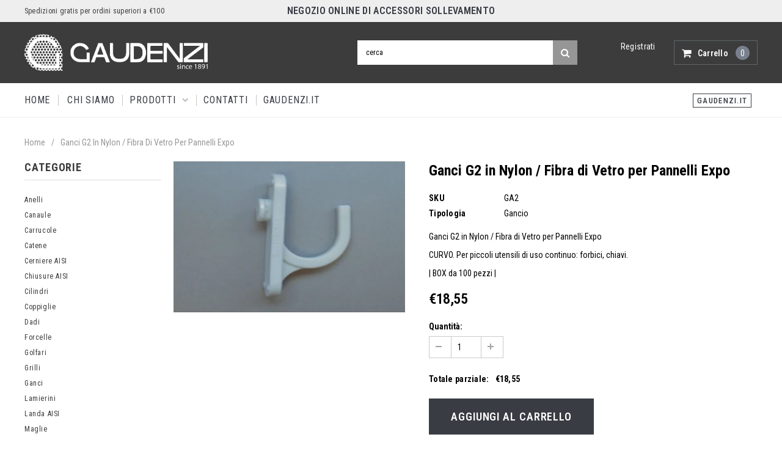

--- FILE ---
content_type: text/html; charset=utf-8
request_url: https://shop.gaudenzi.it/products/ganci-g2-in-nylon-fibra-di-vetro-per-pannelli-expo
body_size: 27049
content:
<!doctype html>
<!--[if IE 9]> <html class="ie9 no-js" lang="it"> <![endif]-->
<!--[if (gt IE 9)|!(IE)]><!--> <html class="no-js" lang="it"> <!--<![endif]-->

<head>


<!-- SEO - All in One -->
<title>Ganci G2 in Nylon / Fibra di Vetro per Pannelli Expo - Gaudenzi srl, ferramenta e articoli inox</title>
<meta name="description" content="Ganci G2 in Nylon / Fibra di Vetro per Pannelli Expo, Ganci G2 in Nylon / Fibra di Vetro per Pannelli Expo
CURVO. Per piccoli utensili di uso continuo: forbici, chiavi.
| BOX da 100 pezzi | - Gancio" /> 
<meta name="robots" content="index"> 
<meta name="robots" content="follow">

 
<script type="application/ld+json">
{
	"@context": "http://schema.org",
	"@type": "Organization",
	"url": "http://shop.gaudenzi.it"}
</script>

<script type="application/ld+json">
{
  "@context": "http://www.schema.org",
  "@type": "Store","name": "Gaudenzi Store","url": "https://shop.gaudenzi.it","description": "Vendita online di accessori sollevamento. Terminali e tenditori. Moschettoni e ponticelli, grilli e ganci, cerniere, chiusure, maniglie, anelli. Catene, maglie accessori per edilizia. Carrucole e golfari.","priceRange":"0-500"
,"telephone": "+39 049 8809422","address": {
    "@type": "PostalAddress","streetAddress": "AddressDrop","addressLocality": "Albignasego","addressRegion": "Padova","postalCode": "35020","addressCountry": "Italia"},"geo": {
    "@type": "GeoCoordinates",
    "latitude": "45.3696087",
    "longitude": "11.8511593"
  }}
</script> 
<script type="application/ld+json">
{
   "@context": "http://schema.org",
   "@type": "WebSite",
   "url": "https://shop.gaudenzi.it/",
   "potentialAction": {
     "@type": "SearchAction",
     "target": "https://shop.gaudenzi.it/search?q={search_term_string}",
     "query-input": "required name=search_term_string"
   }
}
</script> 
<script type="application/ld+json">
{
	"@context": "http://schema.org",
	"@type": "Product",
    "brand": {
		"@type": "Brand",
		"name": "Gaudenzi srl"
	},
	"@id" : "https:\/\/shop.gaudenzi.it\/products\/ganci-g2-in-nylon-fibra-di-vetro-per-pannelli-expo",
	"sku": "GA2",
	"description": "Ganci G2 in Nylon \/ Fibra di Vetro per Pannelli Expo, Ganci G2 in Nylon \/ Fibra di Vetro per Pannelli Expo\nCURVO. Per piccoli utensili di uso continuo: forbici, chiavi.\n| BOX da 100 pezzi | - Gancio",
	"url": "https:\/\/shop.gaudenzi.it\/products\/ganci-g2-in-nylon-fibra-di-vetro-per-pannelli-expo",
	"name": "Ganci G2 in Nylon \/ Fibra di Vetro per Pannelli Expo","image": "https://shop.gaudenzi.it/cdn/shop/products/ga2_grande.JPG?v=1555577190","offers": {
		"@type": "Offer",
		"url" :"https:\/\/shop.gaudenzi.it\/products\/ganci-g2-in-nylon-fibra-di-vetro-per-pannelli-expo",		
        "image": "https://shop.gaudenzi.it/cdn/shop/products/ga2_grande.JPG?v=1555577190",		
        "sku" :"GA2",
		"price": "1855",
		"priceCurrency": "EUR",
		"availability": "InStock"
	}}
</script> 
<!-- End - SEO - All in One -->

  <meta charset="utf-8">
  <meta http-equiv="X-UA-Compatible" content="IE=edge,chrome=1">
  <meta name="viewport" content="width=device-width,initial-scale=1">
  <meta name="theme-color" content="">
  <link rel="canonical" href="https://shop.gaudenzi.it/products/ganci-g2-in-nylon-fibra-di-vetro-per-pannelli-expo">
  
  
  
    <link rel="shortcut icon" href="//shop.gaudenzi.it/cdn/shop/files/LOGO_GAUDENZI_ITA_b0caed79-1a77-4a96-96bf-f4c6e4d06934_32x32.png?v=1730209215" type="image/png">
  

  
  <title>
    Ganci G2 in Nylon / Fibra di Vetro per Pannelli Expo
    
    
    
      &ndash; Gaudenzi Store
    
  </title>
  

  
  <meta name="description" content="Ganci G2 in Nylon / Fibra di Vetro per Pannelli Expo CURVO. Per piccoli utensili di uso continuo: forbici, chiavi. | BOX da 100 pezzi |">
  

  <!-- Product meta ================================================== -->
  





<meta property="og:site_name" content="Gaudenzi Store">
<meta property="og:url" content="https://shop.gaudenzi.it/products/ganci-g2-in-nylon-fibra-di-vetro-per-pannelli-expo">
<meta property="og:title" content="Ganci G2 in Nylon / Fibra di Vetro per Pannelli Expo">
<meta property="og:type" content="product">
<meta property="og:description" content="Ganci G2 in Nylon / Fibra di Vetro per Pannelli Expo CURVO. Per piccoli utensili di uso continuo: forbici, chiavi. | BOX da 100 pezzi |">

  <meta property="og:price:amount" content="18,55">
  <meta property="og:price:currency" content="EUR">

<meta property="og:image" content="http://shop.gaudenzi.it/cdn/shop/products/ga2_1200x1200.JPG?v=1555577190">
<meta property="og:image:secure_url" content="https://shop.gaudenzi.it/cdn/shop/products/ga2_1200x1200.JPG?v=1555577190">


<meta name="twitter:card" content="summary_large_image">
<meta name="twitter:title" content="Ganci G2 in Nylon / Fibra di Vetro per Pannelli Expo">
<meta name="twitter:description" content="Ganci G2 in Nylon / Fibra di Vetro per Pannelli Expo CURVO. Per piccoli utensili di uso continuo: forbici, chiavi. | BOX da 100 pezzi |">

  <!-- /snippets/twitter-card.liquid -->





  <meta name="twitter:card" content="product">
  <meta name="twitter:title" content="Ganci G2 in Nylon / Fibra di Vetro per Pannelli Expo">
  <meta name="twitter:description" content="Ganci G2 in Nylon / Fibra di Vetro per Pannelli Expo
CURVO. Per piccoli utensili di uso continuo: forbici, chiavi.
| BOX da 100 pezzi |">
  <meta name="twitter:image" content="https://shop.gaudenzi.it/cdn/shop/products/ga2_medium.JPG?v=1555577190">
  <meta name="twitter:image:width" content="240">
  <meta name="twitter:image:height" content="240">
  <meta name="twitter:label1" content="Price">
  <meta name="twitter:data1" content="€18,55 EUR">
  
  <meta name="twitter:label2" content="Brand">
  <meta name="twitter:data2" content="Gaudenzi srl">
  



  
   <!-- fonts -->
  

<script type="text/javascript">
  WebFontConfig = {
    google: { families: [       
      
      	
      	
      	'Roboto:100,200,300,400,500,600,700,800,900'
      	
      
      	
      	
      	,'Montserrat:100,200,300,400,500,600,700,800,900'
      	
      
      	
      	
      	,'Roboto Condensed:100,200,300,400,500,600,700,800,900'
      	
      
      
    ] }
  };
  (function() {
    var wf = document.createElement('script');
    wf.src = ('https:' == document.location.protocol ? 'https' : 'http') +
      '://ajax.googleapis.com/ajax/libs/webfont/1/webfont.js';
    wf.type = 'text/javascript';
    wf.async = 'true';
    var s = document.getElementsByTagName('script')[0];
    s.parentNode.insertBefore(wf, s);
  })(); 
</script>
  
  <!-- Styles -->
  <link href="//shop.gaudenzi.it/cdn/shop/t/5/assets/bootstrap.min.css?v=21257949286711472631555341094" rel="stylesheet" type="text/css" media="all" />
<!-- Theme base and media queries -->
<link href="//shop.gaudenzi.it/cdn/shop/t/5/assets/owl.carousel.css?v=40205257402576527171555341107" rel="stylesheet" type="text/css" media="all" />
<link href="//shop.gaudenzi.it/cdn/shop/t/5/assets/owl.theme.css?v=98273175150587755901555341108" rel="stylesheet" type="text/css" media="all" />
<link href="//shop.gaudenzi.it/cdn/shop/t/5/assets/jcarousel.css?v=49044373492225475791555341103" rel="stylesheet" type="text/css" media="all" />
<link href="//shop.gaudenzi.it/cdn/shop/t/5/assets/selectize.bootstrap3.css?v=162096599301222798271555341108" rel="stylesheet" type="text/css" media="all" />
<link href="//shop.gaudenzi.it/cdn/shop/t/5/assets/jquery.fancybox.css?v=89610375720255671161555341104" rel="stylesheet" type="text/css" media="all" />
<link href="//shop.gaudenzi.it/cdn/shop/t/5/assets/component.css?v=138136563689865950411555341099" rel="stylesheet" type="text/css" media="all" />
<link href="//shop.gaudenzi.it/cdn/shop/t/5/assets/theme-styles.css?v=96231551490448500041730209143" rel="stylesheet" type="text/css" media="all" />
<link href="//shop.gaudenzi.it/cdn/shop/t/5/assets/theme-styles-responsive.css?v=63739861368336567361729607924" rel="stylesheet" type="text/css" media="all" />
<link href="//shop.gaudenzi.it/cdn/shop/t/5/assets/theme-styles-setting.css?v=84685380633883497891730279007" rel="stylesheet" type="text/css" media="all" />
<link href="//shop.gaudenzi.it/cdn/shop/t/5/assets/settings.css?v=83674191049788967951555341109" rel="stylesheet" type="text/css" media="all" />
<!-- <link href="//shop.gaudenzi.it/cdn/shop/t/5/assets/animate.css?v=3720460600505202271555341093" rel="stylesheet" type="text/css" media="all" /> -->

<style>
.lang-block .selectize-control div[data-value~="1"] {background: url(//shop.gaudenzi.it/cdn/shop/t/5/assets/i-lang-1.png?v=170596593875287525321555341101) no-repeat;}        
.lang-block .selectize-control div[data-value~="2"] {background: url(//shop.gaudenzi.it/cdn/shop/t/5/assets/i-lang-2.png?v=5513001617867467761555341101) no-repeat;}        
</style>
  
  <!-- Scripts -->
  <script src="//ajax.googleapis.com/ajax/libs/jquery/1.11.0/jquery.min.js" type="text/javascript"></script>
<link href="//maxcdn.bootstrapcdn.com/font-awesome/4.5.0/css/font-awesome.min.css" rel="stylesheet" type="text/css" media="all" />
<script src="//shop.gaudenzi.it/cdn/shop/t/5/assets/jquery-cookie.min.js?v=72365755745404048181555341103" type="text/javascript"></script>
<script src="//shop.gaudenzi.it/cdn/shop/t/5/assets/selectize.min.js?v=70245539515728390161555341108" type="text/javascript"></script>
<script src="//shop.gaudenzi.it/cdn/shop/t/5/assets/jquery.nicescroll.min.js?v=166122000064107150281555341105" type="text/javascript"></script>
<link rel="stylesheet" type="text/css" href="//cdn.jsdelivr.net/jquery.slick/1.6.0/slick.css"/>
<script type="text/javascript" src="//cdn.jsdelivr.net/jquery.slick/1.6.0/slick.min.js"></script>
	
<script>
  window.ajax_cart = true;
  window.money_format = "€{{amount_with_comma_separator}} EUR";
  window.shop_currency = "EUR";
  window.show_multiple_currencies = false;
  window.loading_url = "//shop.gaudenzi.it/cdn/shop/t/5/assets/loading.gif?v=50837312686733260831555341107"; 
  window.product_image_resize = true;
  window.file_url = "//shop.gaudenzi.it/cdn/shop/files/?v=2095";
  window.asset_url = "//shop.gaudenzi.it/cdn/shop/t/5/assets/soldout.png?v=150748039630093422031555341109";
  window.image_swap ="true";
  window.images_size = {
    is_crop: false,
    ratio_width : 1,
    ratio_height : 1,
  };
  window.inventory_text = {
    in_stock: "In magazzino",
    many_in_stock: "Molti in magazzino",
    out_of_stock: "Esaurito",
    add_to_cart: "Aggiungi al Carrello",
    sold_out: "Esaurito",
    unavailable: "Non disponibile",
    sale: "Saldo",
  };
  window.side_bar = {
    show_sidebar: "Translation missing: it.blogs.sidebar.show_sidebar",
    hide_sidebar: "Translation missing: it.blogs.sidebar.hide_sidebar"
  };
          
  window.multi_lang = false;
 
</script>



  <!-- Header hook for plugins ================================================== -->
  <script>window.performance && window.performance.mark && window.performance.mark('shopify.content_for_header.start');</script><meta id="shopify-digital-wallet" name="shopify-digital-wallet" content="/10615128128/digital_wallets/dialog">
<meta name="shopify-checkout-api-token" content="f4fba041cb6fe4abcab4a280c5b2c3b2">
<meta id="in-context-paypal-metadata" data-shop-id="10615128128" data-venmo-supported="false" data-environment="production" data-locale="it_IT" data-paypal-v4="true" data-currency="EUR">
<link rel="alternate" type="application/json+oembed" href="https://shop.gaudenzi.it/products/ganci-g2-in-nylon-fibra-di-vetro-per-pannelli-expo.oembed">
<script async="async" src="/checkouts/internal/preloads.js?locale=it-IT"></script>
<script id="shopify-features" type="application/json">{"accessToken":"f4fba041cb6fe4abcab4a280c5b2c3b2","betas":["rich-media-storefront-analytics"],"domain":"shop.gaudenzi.it","predictiveSearch":true,"shopId":10615128128,"locale":"it"}</script>
<script>var Shopify = Shopify || {};
Shopify.shop = "gaudenzishop.myshopify.com";
Shopify.locale = "it";
Shopify.currency = {"active":"EUR","rate":"1.0"};
Shopify.country = "IT";
Shopify.theme = {"name":"Gaudenzi 2.0","id":72218542144,"schema_name":null,"schema_version":null,"theme_store_id":null,"role":"main"};
Shopify.theme.handle = "null";
Shopify.theme.style = {"id":null,"handle":null};
Shopify.cdnHost = "shop.gaudenzi.it/cdn";
Shopify.routes = Shopify.routes || {};
Shopify.routes.root = "/";</script>
<script type="module">!function(o){(o.Shopify=o.Shopify||{}).modules=!0}(window);</script>
<script>!function(o){function n(){var o=[];function n(){o.push(Array.prototype.slice.apply(arguments))}return n.q=o,n}var t=o.Shopify=o.Shopify||{};t.loadFeatures=n(),t.autoloadFeatures=n()}(window);</script>
<script id="shop-js-analytics" type="application/json">{"pageType":"product"}</script>
<script defer="defer" async type="module" src="//shop.gaudenzi.it/cdn/shopifycloud/shop-js/modules/v2/client.init-shop-cart-sync_dvfQaB1V.it.esm.js"></script>
<script defer="defer" async type="module" src="//shop.gaudenzi.it/cdn/shopifycloud/shop-js/modules/v2/chunk.common_BW-OJwDu.esm.js"></script>
<script defer="defer" async type="module" src="//shop.gaudenzi.it/cdn/shopifycloud/shop-js/modules/v2/chunk.modal_CX4jaIRf.esm.js"></script>
<script type="module">
  await import("//shop.gaudenzi.it/cdn/shopifycloud/shop-js/modules/v2/client.init-shop-cart-sync_dvfQaB1V.it.esm.js");
await import("//shop.gaudenzi.it/cdn/shopifycloud/shop-js/modules/v2/chunk.common_BW-OJwDu.esm.js");
await import("//shop.gaudenzi.it/cdn/shopifycloud/shop-js/modules/v2/chunk.modal_CX4jaIRf.esm.js");

  window.Shopify.SignInWithShop?.initShopCartSync?.({"fedCMEnabled":true,"windoidEnabled":true});

</script>
<script>(function() {
  var isLoaded = false;
  function asyncLoad() {
    if (isLoaded) return;
    isLoaded = true;
    var urls = ["https:\/\/easygdpr.b-cdn.net\/v\/1553540745\/gdpr.min.js?shop=gaudenzishop.myshopify.com"];
    for (var i = 0; i < urls.length; i++) {
      var s = document.createElement('script');
      s.type = 'text/javascript';
      s.async = true;
      s.src = urls[i];
      var x = document.getElementsByTagName('script')[0];
      x.parentNode.insertBefore(s, x);
    }
  };
  if(window.attachEvent) {
    window.attachEvent('onload', asyncLoad);
  } else {
    window.addEventListener('load', asyncLoad, false);
  }
})();</script>
<script id="__st">var __st={"a":10615128128,"offset":3600,"reqid":"be915219-c052-4473-a279-73f23a80ac72-1769488983","pageurl":"shop.gaudenzi.it\/products\/ganci-g2-in-nylon-fibra-di-vetro-per-pannelli-expo","u":"bb86aacc954a","p":"product","rtyp":"product","rid":2791421149248};</script>
<script>window.ShopifyPaypalV4VisibilityTracking = true;</script>
<script id="captcha-bootstrap">!function(){'use strict';const t='contact',e='account',n='new_comment',o=[[t,t],['blogs',n],['comments',n],[t,'customer']],c=[[e,'customer_login'],[e,'guest_login'],[e,'recover_customer_password'],[e,'create_customer']],r=t=>t.map((([t,e])=>`form[action*='/${t}']:not([data-nocaptcha='true']) input[name='form_type'][value='${e}']`)).join(','),a=t=>()=>t?[...document.querySelectorAll(t)].map((t=>t.form)):[];function s(){const t=[...o],e=r(t);return a(e)}const i='password',u='form_key',d=['recaptcha-v3-token','g-recaptcha-response','h-captcha-response',i],f=()=>{try{return window.sessionStorage}catch{return}},m='__shopify_v',_=t=>t.elements[u];function p(t,e,n=!1){try{const o=window.sessionStorage,c=JSON.parse(o.getItem(e)),{data:r}=function(t){const{data:e,action:n}=t;return t[m]||n?{data:e,action:n}:{data:t,action:n}}(c);for(const[e,n]of Object.entries(r))t.elements[e]&&(t.elements[e].value=n);n&&o.removeItem(e)}catch(o){console.error('form repopulation failed',{error:o})}}const l='form_type',E='cptcha';function T(t){t.dataset[E]=!0}const w=window,h=w.document,L='Shopify',v='ce_forms',y='captcha';let A=!1;((t,e)=>{const n=(g='f06e6c50-85a8-45c8-87d0-21a2b65856fe',I='https://cdn.shopify.com/shopifycloud/storefront-forms-hcaptcha/ce_storefront_forms_captcha_hcaptcha.v1.5.2.iife.js',D={infoText:'Protetto da hCaptcha',privacyText:'Privacy',termsText:'Termini'},(t,e,n)=>{const o=w[L][v],c=o.bindForm;if(c)return c(t,g,e,D).then(n);var r;o.q.push([[t,g,e,D],n]),r=I,A||(h.body.append(Object.assign(h.createElement('script'),{id:'captcha-provider',async:!0,src:r})),A=!0)});var g,I,D;w[L]=w[L]||{},w[L][v]=w[L][v]||{},w[L][v].q=[],w[L][y]=w[L][y]||{},w[L][y].protect=function(t,e){n(t,void 0,e),T(t)},Object.freeze(w[L][y]),function(t,e,n,w,h,L){const[v,y,A,g]=function(t,e,n){const i=e?o:[],u=t?c:[],d=[...i,...u],f=r(d),m=r(i),_=r(d.filter((([t,e])=>n.includes(e))));return[a(f),a(m),a(_),s()]}(w,h,L),I=t=>{const e=t.target;return e instanceof HTMLFormElement?e:e&&e.form},D=t=>v().includes(t);t.addEventListener('submit',(t=>{const e=I(t);if(!e)return;const n=D(e)&&!e.dataset.hcaptchaBound&&!e.dataset.recaptchaBound,o=_(e),c=g().includes(e)&&(!o||!o.value);(n||c)&&t.preventDefault(),c&&!n&&(function(t){try{if(!f())return;!function(t){const e=f();if(!e)return;const n=_(t);if(!n)return;const o=n.value;o&&e.removeItem(o)}(t);const e=Array.from(Array(32),(()=>Math.random().toString(36)[2])).join('');!function(t,e){_(t)||t.append(Object.assign(document.createElement('input'),{type:'hidden',name:u})),t.elements[u].value=e}(t,e),function(t,e){const n=f();if(!n)return;const o=[...t.querySelectorAll(`input[type='${i}']`)].map((({name:t})=>t)),c=[...d,...o],r={};for(const[a,s]of new FormData(t).entries())c.includes(a)||(r[a]=s);n.setItem(e,JSON.stringify({[m]:1,action:t.action,data:r}))}(t,e)}catch(e){console.error('failed to persist form',e)}}(e),e.submit())}));const S=(t,e)=>{t&&!t.dataset[E]&&(n(t,e.some((e=>e===t))),T(t))};for(const o of['focusin','change'])t.addEventListener(o,(t=>{const e=I(t);D(e)&&S(e,y())}));const B=e.get('form_key'),M=e.get(l),P=B&&M;t.addEventListener('DOMContentLoaded',(()=>{const t=y();if(P)for(const e of t)e.elements[l].value===M&&p(e,B);[...new Set([...A(),...v().filter((t=>'true'===t.dataset.shopifyCaptcha))])].forEach((e=>S(e,t)))}))}(h,new URLSearchParams(w.location.search),n,t,e,['guest_login'])})(!0,!0)}();</script>
<script integrity="sha256-4kQ18oKyAcykRKYeNunJcIwy7WH5gtpwJnB7kiuLZ1E=" data-source-attribution="shopify.loadfeatures" defer="defer" src="//shop.gaudenzi.it/cdn/shopifycloud/storefront/assets/storefront/load_feature-a0a9edcb.js" crossorigin="anonymous"></script>
<script data-source-attribution="shopify.dynamic_checkout.dynamic.init">var Shopify=Shopify||{};Shopify.PaymentButton=Shopify.PaymentButton||{isStorefrontPortableWallets:!0,init:function(){window.Shopify.PaymentButton.init=function(){};var t=document.createElement("script");t.src="https://shop.gaudenzi.it/cdn/shopifycloud/portable-wallets/latest/portable-wallets.it.js",t.type="module",document.head.appendChild(t)}};
</script>
<script data-source-attribution="shopify.dynamic_checkout.buyer_consent">
  function portableWalletsHideBuyerConsent(e){var t=document.getElementById("shopify-buyer-consent"),n=document.getElementById("shopify-subscription-policy-button");t&&n&&(t.classList.add("hidden"),t.setAttribute("aria-hidden","true"),n.removeEventListener("click",e))}function portableWalletsShowBuyerConsent(e){var t=document.getElementById("shopify-buyer-consent"),n=document.getElementById("shopify-subscription-policy-button");t&&n&&(t.classList.remove("hidden"),t.removeAttribute("aria-hidden"),n.addEventListener("click",e))}window.Shopify?.PaymentButton&&(window.Shopify.PaymentButton.hideBuyerConsent=portableWalletsHideBuyerConsent,window.Shopify.PaymentButton.showBuyerConsent=portableWalletsShowBuyerConsent);
</script>
<script data-source-attribution="shopify.dynamic_checkout.cart.bootstrap">document.addEventListener("DOMContentLoaded",(function(){function t(){return document.querySelector("shopify-accelerated-checkout-cart, shopify-accelerated-checkout")}if(t())Shopify.PaymentButton.init();else{new MutationObserver((function(e,n){t()&&(Shopify.PaymentButton.init(),n.disconnect())})).observe(document.body,{childList:!0,subtree:!0})}}));
</script>
<link id="shopify-accelerated-checkout-styles" rel="stylesheet" media="screen" href="https://shop.gaudenzi.it/cdn/shopifycloud/portable-wallets/latest/accelerated-checkout-backwards-compat.css" crossorigin="anonymous">
<style id="shopify-accelerated-checkout-cart">
        #shopify-buyer-consent {
  margin-top: 1em;
  display: inline-block;
  width: 100%;
}

#shopify-buyer-consent.hidden {
  display: none;
}

#shopify-subscription-policy-button {
  background: none;
  border: none;
  padding: 0;
  text-decoration: underline;
  font-size: inherit;
  cursor: pointer;
}

#shopify-subscription-policy-button::before {
  box-shadow: none;
}

      </style>

<script>window.performance && window.performance.mark && window.performance.mark('shopify.content_for_header.end');</script>

  <!--[if lt IE 9]>
  <script src="//html5shiv.googlecode.com/svn/trunk/html5.js" type="text/javascript"></script>
  <![endif]-->

  
  


  

  

  

  
    <script type="text/javascript">
      try {
        window.EasyGdprSettings = "{\"cookie_banner\":true,\"cookie_banner_cookiename\":\"\",\"cookie_banner_settings\":{\"button_text_color\":{\"hexcode\":\"#ffffff\",\"opacity\":1},\"show_cookie_icon\":false,\"font_family\":\"#auto\",\"banner_color\":{\"opacity\":1,\"hexcode\":\"#252e39\"},\"button_color\":{\"opacity\":1,\"hexcode\":\"#14a7d0\"},\"banner_text_color\":{},\"langmodes\":{\"message\":\"#auto\"},\"pp_url\":\"https:\/\/gaudenzishop.myshopify.com\/pages\/privacy\"},\"current_theme\":\"other\",\"custom_button_position\":\"\",\"eg_display\":[\"login\",\"account\"],\"enabled\":true,\"texts\":{}}";
      } catch (error) {}
    </script>
  



<link href="https://monorail-edge.shopifysvc.com" rel="dns-prefetch">
<script>(function(){if ("sendBeacon" in navigator && "performance" in window) {try {var session_token_from_headers = performance.getEntriesByType('navigation')[0].serverTiming.find(x => x.name == '_s').description;} catch {var session_token_from_headers = undefined;}var session_cookie_matches = document.cookie.match(/_shopify_s=([^;]*)/);var session_token_from_cookie = session_cookie_matches && session_cookie_matches.length === 2 ? session_cookie_matches[1] : "";var session_token = session_token_from_headers || session_token_from_cookie || "";function handle_abandonment_event(e) {var entries = performance.getEntries().filter(function(entry) {return /monorail-edge.shopifysvc.com/.test(entry.name);});if (!window.abandonment_tracked && entries.length === 0) {window.abandonment_tracked = true;var currentMs = Date.now();var navigation_start = performance.timing.navigationStart;var payload = {shop_id: 10615128128,url: window.location.href,navigation_start,duration: currentMs - navigation_start,session_token,page_type: "product"};window.navigator.sendBeacon("https://monorail-edge.shopifysvc.com/v1/produce", JSON.stringify({schema_id: "online_store_buyer_site_abandonment/1.1",payload: payload,metadata: {event_created_at_ms: currentMs,event_sent_at_ms: currentMs}}));}}window.addEventListener('pagehide', handle_abandonment_event);}}());</script>
<script id="web-pixels-manager-setup">(function e(e,d,r,n,o){if(void 0===o&&(o={}),!Boolean(null===(a=null===(i=window.Shopify)||void 0===i?void 0:i.analytics)||void 0===a?void 0:a.replayQueue)){var i,a;window.Shopify=window.Shopify||{};var t=window.Shopify;t.analytics=t.analytics||{};var s=t.analytics;s.replayQueue=[],s.publish=function(e,d,r){return s.replayQueue.push([e,d,r]),!0};try{self.performance.mark("wpm:start")}catch(e){}var l=function(){var e={modern:/Edge?\/(1{2}[4-9]|1[2-9]\d|[2-9]\d{2}|\d{4,})\.\d+(\.\d+|)|Firefox\/(1{2}[4-9]|1[2-9]\d|[2-9]\d{2}|\d{4,})\.\d+(\.\d+|)|Chrom(ium|e)\/(9{2}|\d{3,})\.\d+(\.\d+|)|(Maci|X1{2}).+ Version\/(15\.\d+|(1[6-9]|[2-9]\d|\d{3,})\.\d+)([,.]\d+|)( \(\w+\)|)( Mobile\/\w+|) Safari\/|Chrome.+OPR\/(9{2}|\d{3,})\.\d+\.\d+|(CPU[ +]OS|iPhone[ +]OS|CPU[ +]iPhone|CPU IPhone OS|CPU iPad OS)[ +]+(15[._]\d+|(1[6-9]|[2-9]\d|\d{3,})[._]\d+)([._]\d+|)|Android:?[ /-](13[3-9]|1[4-9]\d|[2-9]\d{2}|\d{4,})(\.\d+|)(\.\d+|)|Android.+Firefox\/(13[5-9]|1[4-9]\d|[2-9]\d{2}|\d{4,})\.\d+(\.\d+|)|Android.+Chrom(ium|e)\/(13[3-9]|1[4-9]\d|[2-9]\d{2}|\d{4,})\.\d+(\.\d+|)|SamsungBrowser\/([2-9]\d|\d{3,})\.\d+/,legacy:/Edge?\/(1[6-9]|[2-9]\d|\d{3,})\.\d+(\.\d+|)|Firefox\/(5[4-9]|[6-9]\d|\d{3,})\.\d+(\.\d+|)|Chrom(ium|e)\/(5[1-9]|[6-9]\d|\d{3,})\.\d+(\.\d+|)([\d.]+$|.*Safari\/(?![\d.]+ Edge\/[\d.]+$))|(Maci|X1{2}).+ Version\/(10\.\d+|(1[1-9]|[2-9]\d|\d{3,})\.\d+)([,.]\d+|)( \(\w+\)|)( Mobile\/\w+|) Safari\/|Chrome.+OPR\/(3[89]|[4-9]\d|\d{3,})\.\d+\.\d+|(CPU[ +]OS|iPhone[ +]OS|CPU[ +]iPhone|CPU IPhone OS|CPU iPad OS)[ +]+(10[._]\d+|(1[1-9]|[2-9]\d|\d{3,})[._]\d+)([._]\d+|)|Android:?[ /-](13[3-9]|1[4-9]\d|[2-9]\d{2}|\d{4,})(\.\d+|)(\.\d+|)|Mobile Safari.+OPR\/([89]\d|\d{3,})\.\d+\.\d+|Android.+Firefox\/(13[5-9]|1[4-9]\d|[2-9]\d{2}|\d{4,})\.\d+(\.\d+|)|Android.+Chrom(ium|e)\/(13[3-9]|1[4-9]\d|[2-9]\d{2}|\d{4,})\.\d+(\.\d+|)|Android.+(UC? ?Browser|UCWEB|U3)[ /]?(15\.([5-9]|\d{2,})|(1[6-9]|[2-9]\d|\d{3,})\.\d+)\.\d+|SamsungBrowser\/(5\.\d+|([6-9]|\d{2,})\.\d+)|Android.+MQ{2}Browser\/(14(\.(9|\d{2,})|)|(1[5-9]|[2-9]\d|\d{3,})(\.\d+|))(\.\d+|)|K[Aa][Ii]OS\/(3\.\d+|([4-9]|\d{2,})\.\d+)(\.\d+|)/},d=e.modern,r=e.legacy,n=navigator.userAgent;return n.match(d)?"modern":n.match(r)?"legacy":"unknown"}(),u="modern"===l?"modern":"legacy",c=(null!=n?n:{modern:"",legacy:""})[u],f=function(e){return[e.baseUrl,"/wpm","/b",e.hashVersion,"modern"===e.buildTarget?"m":"l",".js"].join("")}({baseUrl:d,hashVersion:r,buildTarget:u}),m=function(e){var d=e.version,r=e.bundleTarget,n=e.surface,o=e.pageUrl,i=e.monorailEndpoint;return{emit:function(e){var a=e.status,t=e.errorMsg,s=(new Date).getTime(),l=JSON.stringify({metadata:{event_sent_at_ms:s},events:[{schema_id:"web_pixels_manager_load/3.1",payload:{version:d,bundle_target:r,page_url:o,status:a,surface:n,error_msg:t},metadata:{event_created_at_ms:s}}]});if(!i)return console&&console.warn&&console.warn("[Web Pixels Manager] No Monorail endpoint provided, skipping logging."),!1;try{return self.navigator.sendBeacon.bind(self.navigator)(i,l)}catch(e){}var u=new XMLHttpRequest;try{return u.open("POST",i,!0),u.setRequestHeader("Content-Type","text/plain"),u.send(l),!0}catch(e){return console&&console.warn&&console.warn("[Web Pixels Manager] Got an unhandled error while logging to Monorail."),!1}}}}({version:r,bundleTarget:l,surface:e.surface,pageUrl:self.location.href,monorailEndpoint:e.monorailEndpoint});try{o.browserTarget=l,function(e){var d=e.src,r=e.async,n=void 0===r||r,o=e.onload,i=e.onerror,a=e.sri,t=e.scriptDataAttributes,s=void 0===t?{}:t,l=document.createElement("script"),u=document.querySelector("head"),c=document.querySelector("body");if(l.async=n,l.src=d,a&&(l.integrity=a,l.crossOrigin="anonymous"),s)for(var f in s)if(Object.prototype.hasOwnProperty.call(s,f))try{l.dataset[f]=s[f]}catch(e){}if(o&&l.addEventListener("load",o),i&&l.addEventListener("error",i),u)u.appendChild(l);else{if(!c)throw new Error("Did not find a head or body element to append the script");c.appendChild(l)}}({src:f,async:!0,onload:function(){if(!function(){var e,d;return Boolean(null===(d=null===(e=window.Shopify)||void 0===e?void 0:e.analytics)||void 0===d?void 0:d.initialized)}()){var d=window.webPixelsManager.init(e)||void 0;if(d){var r=window.Shopify.analytics;r.replayQueue.forEach((function(e){var r=e[0],n=e[1],o=e[2];d.publishCustomEvent(r,n,o)})),r.replayQueue=[],r.publish=d.publishCustomEvent,r.visitor=d.visitor,r.initialized=!0}}},onerror:function(){return m.emit({status:"failed",errorMsg:"".concat(f," has failed to load")})},sri:function(e){var d=/^sha384-[A-Za-z0-9+/=]+$/;return"string"==typeof e&&d.test(e)}(c)?c:"",scriptDataAttributes:o}),m.emit({status:"loading"})}catch(e){m.emit({status:"failed",errorMsg:(null==e?void 0:e.message)||"Unknown error"})}}})({shopId: 10615128128,storefrontBaseUrl: "https://shop.gaudenzi.it",extensionsBaseUrl: "https://extensions.shopifycdn.com/cdn/shopifycloud/web-pixels-manager",monorailEndpoint: "https://monorail-edge.shopifysvc.com/unstable/produce_batch",surface: "storefront-renderer",enabledBetaFlags: ["2dca8a86"],webPixelsConfigList: [{"id":"184090957","eventPayloadVersion":"v1","runtimeContext":"LAX","scriptVersion":"1","type":"CUSTOM","privacyPurposes":["ANALYTICS"],"name":"Google Analytics tag (migrated)"},{"id":"shopify-app-pixel","configuration":"{}","eventPayloadVersion":"v1","runtimeContext":"STRICT","scriptVersion":"0450","apiClientId":"shopify-pixel","type":"APP","privacyPurposes":["ANALYTICS","MARKETING"]},{"id":"shopify-custom-pixel","eventPayloadVersion":"v1","runtimeContext":"LAX","scriptVersion":"0450","apiClientId":"shopify-pixel","type":"CUSTOM","privacyPurposes":["ANALYTICS","MARKETING"]}],isMerchantRequest: false,initData: {"shop":{"name":"Gaudenzi Store","paymentSettings":{"currencyCode":"EUR"},"myshopifyDomain":"gaudenzishop.myshopify.com","countryCode":"IT","storefrontUrl":"https:\/\/shop.gaudenzi.it"},"customer":null,"cart":null,"checkout":null,"productVariants":[{"price":{"amount":18.55,"currencyCode":"EUR"},"product":{"title":"Ganci G2 in Nylon \/ Fibra di Vetro per Pannelli Expo","vendor":"Gaudenzi srl","id":"2791421149248","untranslatedTitle":"Ganci G2 in Nylon \/ Fibra di Vetro per Pannelli Expo","url":"\/products\/ganci-g2-in-nylon-fibra-di-vetro-per-pannelli-expo","type":"Gancio"},"id":"24960470483008","image":{"src":"\/\/shop.gaudenzi.it\/cdn\/shop\/products\/ga2.JPG?v=1555577190"},"sku":"GA2","title":"Default Title","untranslatedTitle":"Default Title"}],"purchasingCompany":null},},"https://shop.gaudenzi.it/cdn","fcfee988w5aeb613cpc8e4bc33m6693e112",{"modern":"","legacy":""},{"shopId":"10615128128","storefrontBaseUrl":"https:\/\/shop.gaudenzi.it","extensionBaseUrl":"https:\/\/extensions.shopifycdn.com\/cdn\/shopifycloud\/web-pixels-manager","surface":"storefront-renderer","enabledBetaFlags":"[\"2dca8a86\"]","isMerchantRequest":"false","hashVersion":"fcfee988w5aeb613cpc8e4bc33m6693e112","publish":"custom","events":"[[\"page_viewed\",{}],[\"product_viewed\",{\"productVariant\":{\"price\":{\"amount\":18.55,\"currencyCode\":\"EUR\"},\"product\":{\"title\":\"Ganci G2 in Nylon \/ Fibra di Vetro per Pannelli Expo\",\"vendor\":\"Gaudenzi srl\",\"id\":\"2791421149248\",\"untranslatedTitle\":\"Ganci G2 in Nylon \/ Fibra di Vetro per Pannelli Expo\",\"url\":\"\/products\/ganci-g2-in-nylon-fibra-di-vetro-per-pannelli-expo\",\"type\":\"Gancio\"},\"id\":\"24960470483008\",\"image\":{\"src\":\"\/\/shop.gaudenzi.it\/cdn\/shop\/products\/ga2.JPG?v=1555577190\"},\"sku\":\"GA2\",\"title\":\"Default Title\",\"untranslatedTitle\":\"Default Title\"}}]]"});</script><script>
  window.ShopifyAnalytics = window.ShopifyAnalytics || {};
  window.ShopifyAnalytics.meta = window.ShopifyAnalytics.meta || {};
  window.ShopifyAnalytics.meta.currency = 'EUR';
  var meta = {"product":{"id":2791421149248,"gid":"gid:\/\/shopify\/Product\/2791421149248","vendor":"Gaudenzi srl","type":"Gancio","handle":"ganci-g2-in-nylon-fibra-di-vetro-per-pannelli-expo","variants":[{"id":24960470483008,"price":1855,"name":"Ganci G2 in Nylon \/ Fibra di Vetro per Pannelli Expo","public_title":null,"sku":"GA2"}],"remote":false},"page":{"pageType":"product","resourceType":"product","resourceId":2791421149248,"requestId":"be915219-c052-4473-a279-73f23a80ac72-1769488983"}};
  for (var attr in meta) {
    window.ShopifyAnalytics.meta[attr] = meta[attr];
  }
</script>
<script class="analytics">
  (function () {
    var customDocumentWrite = function(content) {
      var jquery = null;

      if (window.jQuery) {
        jquery = window.jQuery;
      } else if (window.Checkout && window.Checkout.$) {
        jquery = window.Checkout.$;
      }

      if (jquery) {
        jquery('body').append(content);
      }
    };

    var hasLoggedConversion = function(token) {
      if (token) {
        return document.cookie.indexOf('loggedConversion=' + token) !== -1;
      }
      return false;
    }

    var setCookieIfConversion = function(token) {
      if (token) {
        var twoMonthsFromNow = new Date(Date.now());
        twoMonthsFromNow.setMonth(twoMonthsFromNow.getMonth() + 2);

        document.cookie = 'loggedConversion=' + token + '; expires=' + twoMonthsFromNow;
      }
    }

    var trekkie = window.ShopifyAnalytics.lib = window.trekkie = window.trekkie || [];
    if (trekkie.integrations) {
      return;
    }
    trekkie.methods = [
      'identify',
      'page',
      'ready',
      'track',
      'trackForm',
      'trackLink'
    ];
    trekkie.factory = function(method) {
      return function() {
        var args = Array.prototype.slice.call(arguments);
        args.unshift(method);
        trekkie.push(args);
        return trekkie;
      };
    };
    for (var i = 0; i < trekkie.methods.length; i++) {
      var key = trekkie.methods[i];
      trekkie[key] = trekkie.factory(key);
    }
    trekkie.load = function(config) {
      trekkie.config = config || {};
      trekkie.config.initialDocumentCookie = document.cookie;
      var first = document.getElementsByTagName('script')[0];
      var script = document.createElement('script');
      script.type = 'text/javascript';
      script.onerror = function(e) {
        var scriptFallback = document.createElement('script');
        scriptFallback.type = 'text/javascript';
        scriptFallback.onerror = function(error) {
                var Monorail = {
      produce: function produce(monorailDomain, schemaId, payload) {
        var currentMs = new Date().getTime();
        var event = {
          schema_id: schemaId,
          payload: payload,
          metadata: {
            event_created_at_ms: currentMs,
            event_sent_at_ms: currentMs
          }
        };
        return Monorail.sendRequest("https://" + monorailDomain + "/v1/produce", JSON.stringify(event));
      },
      sendRequest: function sendRequest(endpointUrl, payload) {
        // Try the sendBeacon API
        if (window && window.navigator && typeof window.navigator.sendBeacon === 'function' && typeof window.Blob === 'function' && !Monorail.isIos12()) {
          var blobData = new window.Blob([payload], {
            type: 'text/plain'
          });

          if (window.navigator.sendBeacon(endpointUrl, blobData)) {
            return true;
          } // sendBeacon was not successful

        } // XHR beacon

        var xhr = new XMLHttpRequest();

        try {
          xhr.open('POST', endpointUrl);
          xhr.setRequestHeader('Content-Type', 'text/plain');
          xhr.send(payload);
        } catch (e) {
          console.log(e);
        }

        return false;
      },
      isIos12: function isIos12() {
        return window.navigator.userAgent.lastIndexOf('iPhone; CPU iPhone OS 12_') !== -1 || window.navigator.userAgent.lastIndexOf('iPad; CPU OS 12_') !== -1;
      }
    };
    Monorail.produce('monorail-edge.shopifysvc.com',
      'trekkie_storefront_load_errors/1.1',
      {shop_id: 10615128128,
      theme_id: 72218542144,
      app_name: "storefront",
      context_url: window.location.href,
      source_url: "//shop.gaudenzi.it/cdn/s/trekkie.storefront.a804e9514e4efded663580eddd6991fcc12b5451.min.js"});

        };
        scriptFallback.async = true;
        scriptFallback.src = '//shop.gaudenzi.it/cdn/s/trekkie.storefront.a804e9514e4efded663580eddd6991fcc12b5451.min.js';
        first.parentNode.insertBefore(scriptFallback, first);
      };
      script.async = true;
      script.src = '//shop.gaudenzi.it/cdn/s/trekkie.storefront.a804e9514e4efded663580eddd6991fcc12b5451.min.js';
      first.parentNode.insertBefore(script, first);
    };
    trekkie.load(
      {"Trekkie":{"appName":"storefront","development":false,"defaultAttributes":{"shopId":10615128128,"isMerchantRequest":null,"themeId":72218542144,"themeCityHash":"4323459336820997270","contentLanguage":"it","currency":"EUR","eventMetadataId":"b9af5990-feb1-4509-b123-d4fcdb0874b2"},"isServerSideCookieWritingEnabled":true,"monorailRegion":"shop_domain","enabledBetaFlags":["65f19447"]},"Session Attribution":{},"S2S":{"facebookCapiEnabled":false,"source":"trekkie-storefront-renderer","apiClientId":580111}}
    );

    var loaded = false;
    trekkie.ready(function() {
      if (loaded) return;
      loaded = true;

      window.ShopifyAnalytics.lib = window.trekkie;

      var originalDocumentWrite = document.write;
      document.write = customDocumentWrite;
      try { window.ShopifyAnalytics.merchantGoogleAnalytics.call(this); } catch(error) {};
      document.write = originalDocumentWrite;

      window.ShopifyAnalytics.lib.page(null,{"pageType":"product","resourceType":"product","resourceId":2791421149248,"requestId":"be915219-c052-4473-a279-73f23a80ac72-1769488983","shopifyEmitted":true});

      var match = window.location.pathname.match(/checkouts\/(.+)\/(thank_you|post_purchase)/)
      var token = match? match[1]: undefined;
      if (!hasLoggedConversion(token)) {
        setCookieIfConversion(token);
        window.ShopifyAnalytics.lib.track("Viewed Product",{"currency":"EUR","variantId":24960470483008,"productId":2791421149248,"productGid":"gid:\/\/shopify\/Product\/2791421149248","name":"Ganci G2 in Nylon \/ Fibra di Vetro per Pannelli Expo","price":"18.55","sku":"GA2","brand":"Gaudenzi srl","variant":null,"category":"Gancio","nonInteraction":true,"remote":false},undefined,undefined,{"shopifyEmitted":true});
      window.ShopifyAnalytics.lib.track("monorail:\/\/trekkie_storefront_viewed_product\/1.1",{"currency":"EUR","variantId":24960470483008,"productId":2791421149248,"productGid":"gid:\/\/shopify\/Product\/2791421149248","name":"Ganci G2 in Nylon \/ Fibra di Vetro per Pannelli Expo","price":"18.55","sku":"GA2","brand":"Gaudenzi srl","variant":null,"category":"Gancio","nonInteraction":true,"remote":false,"referer":"https:\/\/shop.gaudenzi.it\/products\/ganci-g2-in-nylon-fibra-di-vetro-per-pannelli-expo"});
      }
    });


        var eventsListenerScript = document.createElement('script');
        eventsListenerScript.async = true;
        eventsListenerScript.src = "//shop.gaudenzi.it/cdn/shopifycloud/storefront/assets/shop_events_listener-3da45d37.js";
        document.getElementsByTagName('head')[0].appendChild(eventsListenerScript);

})();</script>
  <script>
  if (!window.ga || (window.ga && typeof window.ga !== 'function')) {
    window.ga = function ga() {
      (window.ga.q = window.ga.q || []).push(arguments);
      if (window.Shopify && window.Shopify.analytics && typeof window.Shopify.analytics.publish === 'function') {
        window.Shopify.analytics.publish("ga_stub_called", {}, {sendTo: "google_osp_migration"});
      }
      console.error("Shopify's Google Analytics stub called with:", Array.from(arguments), "\nSee https://help.shopify.com/manual/promoting-marketing/pixels/pixel-migration#google for more information.");
    };
    if (window.Shopify && window.Shopify.analytics && typeof window.Shopify.analytics.publish === 'function') {
      window.Shopify.analytics.publish("ga_stub_initialized", {}, {sendTo: "google_osp_migration"});
    }
  }
</script>
<script
  defer
  src="https://shop.gaudenzi.it/cdn/shopifycloud/perf-kit/shopify-perf-kit-3.0.4.min.js"
  data-application="storefront-renderer"
  data-shop-id="10615128128"
  data-render-region="gcp-us-east1"
  data-page-type="product"
  data-theme-instance-id="72218542144"
  data-theme-name=""
  data-theme-version=""
  data-monorail-region="shop_domain"
  data-resource-timing-sampling-rate="10"
  data-shs="true"
  data-shs-beacon="true"
  data-shs-export-with-fetch="true"
  data-shs-logs-sample-rate="1"
  data-shs-beacon-endpoint="https://shop.gaudenzi.it/api/collect"
></script>
</head>
<!-- { % include 'search-autocomplete' %} -->

<body id="ganci-g2-in-nylon-fibra-di-vetro-per-pannelli-expo" class="template-product template-product" >
  <nav class="cbp-spmenu cbp-spmenu-vertical cbp-spmenu-left" id="cbp-spmenu-s1">
    <div class="gf-menu-device-wrapper">
      <div class="close-menu">x</div>
      <div class="gf-menu-device-container"></div>
    </div>             
  </nav>
  <div class="wrapper-container">	
	<div id="shopify-section-header" class="shopify-section"><header class="site-header" role="banner"> 
  <div class="header-bottom">
    <div class="header-mobile">
      <div class="container">
       <div class="row">
         
        <div class="opt-area"></div>
        <div class="customer-area dropdown">
          <a class="dropdown-toggle" data-toggle="dropdown" href="#">Account</a>
          <div class="dropdown-menu" role="menu" aria-labelledby="dLabel">
            
<ul class="customer-links">
  
  <li class="dropdown ct_login">
    <a class="login visible-xs" href="/account/login">Registrati</a>
    <a class="login hidden-xs" href="javascript:void(0)" data-toggle="dropdown">Registrati</a>
    
    <a id="customer_register_link" class="visible-xs" href="/account/register" >Crea un account</a>
    
    <div class="dropdown-menu shadow" role="menu" aria-labelledby="dLabel">
      <h6 class="login-header" data-translate="customer.login.sign_in">Registrati</h6>
      <form class="form-login" accept-charset="UTF-8" action="/account/login" method="post">

        <input name="form_type" type="hidden" value="customer_login" />
        <input name="utf8" type="hidden" value="✓" />

        <label for="customer_email" >Email<em>*</em></label>
        <input type="email" value="" name="customer[email]"  >

        <label for="customer_password"  >Password<em>*</em></label>
        <input type="password" value="" name="customer[password]" >

        <div class="action-btn">
            <input type="submit"  class="btn-secondary" value="Login">
            <p class="text-center"><a href="/account/login#recover" >Dimenticata la password?</a></p>
        </div>
         <div class="new-customer">
        
        <a href="/account/register" class="btn" >Crea un account</a>
        
        </div>
      </form>
    </div>
  </li>
  
    
</ul>

          </div>
        </div>
      </div>
      </div>
    </div><!-- end header Mobile  -->
    <div class="header-panel-top">       
     <div class="container">
      <div class="row">
       
       <div class="col-xs-4  free-shipping">
          
          <span class="free_shipping">Spedizioni gratis per ordini superiori a €100</span>
          
        </div>
       
        
       
       <div class="col-xs-4 text-center top-message">
         
         <p class="top_message">NEGOZIO ONLINE DI ACCESSORI SOLLEVAMENTO</p>
         
       </div>
       
       <div class="col-xs-4  right-header-top">
         <div class="currency"></div><!--currency-->
         
       </div>
       
      </div>
      
      </div>
    </div>  
    <div class="container header-panel-bottom">
    <div class="row">
      <div class="header-panel">
       
          <div class="top-header "> <div class="wrapper-top-cart">
  <p class="top-cart">
    <a href="javascript:void(0)" id="cartToggle">
      <span class="icon"><i class="fa fa-shopping-cart" aria-hidden="true"></i></span>
      <span class="first" >Carrello</span>
      <span id="cartCount">0</span>
    </a> 
  </p>
  <div id="dropdown-cart" style="display:none" class="shadow"> 
    <div class="no-items">
      <p >Il carrello è vuoto.</p>
      <p class="text-continue"><a href="javascript:void(0)" >Continua con gli acquisti</a></p>
    </div>
    <div class="has-items">
      <ol class="mini-products-list">  
        
      </ol>
      <div class="summary">                
        <p class="total">
          <span class="label"><span >Totale</span>:</span>
          <span class="price">€0,00</span> 
        </p>
      </div>
      <div class="actions">
        <button class="btn" onclick="window.location='/checkout'" >Check Out</button>
      </div>
      <p class="text-cart"><a href="/cart" >O Visualizza il Carrello</a></p>
    </div>
  </div>
</div> </div> <!-- End Top Header --> 
        
<ul class="customer-links">
  
  <li class="dropdown ct_login">
    <a class="login visible-xs" href="/account/login">Registrati</a>
    <a class="login hidden-xs" href="javascript:void(0)" data-toggle="dropdown">Registrati</a>
    
    <a id="customer_register_link" class="visible-xs" href="/account/register" >Crea un account</a>
    
    <div class="dropdown-menu shadow" role="menu" aria-labelledby="dLabel">
      <h6 class="login-header" data-translate="customer.login.sign_in">Registrati</h6>
      <form class="form-login" accept-charset="UTF-8" action="/account/login" method="post">

        <input name="form_type" type="hidden" value="customer_login" />
        <input name="utf8" type="hidden" value="✓" />

        <label for="customer_email" >Email<em>*</em></label>
        <input type="email" value="" name="customer[email]"  >

        <label for="customer_password"  >Password<em>*</em></label>
        <input type="password" value="" name="customer[password]" >

        <div class="action-btn">
            <input type="submit"  class="btn-secondary" value="Login">
            <p class="text-center"><a href="/account/login#recover" >Dimenticata la password?</a></p>
        </div>
         <div class="new-customer">
        
        <a href="/account/register" class="btn" >Crea un account</a>
        
        </div>
      </form>
    </div>
  </li>
  
    
</ul>

          
          <div class="menu-block text-center visible-phone"><!-- start Navigation Mobile  -->
            <div id="showLeftPush"><i class="fa fa-bars"></i></div>
          </div><!-- end Navigation Mobile  -->
        
          <div class="header-logo-fix">
            <a href="/">
              
              <img src="//shop.gaudenzi.it/cdn/shop/files/logo-1_170x.png?v=1613520394" alt="Gaudenzi Store" itemprop="logo">
              
            </a>
          </div>
          
          
        
            <div class="header-logo col-xs-3" itemscope itemtype="http://schema.org/Organization">
          
            
              
                <a href="/" itemprop="url">
                  <img src="//shop.gaudenzi.it/cdn/shop/files/logo-1.png?v=1613520394" alt="Gaudenzi Store" itemprop="logo">    
                </a>              
              
            
          
            </div>
        
            
        <!--header-logo-->
        
        <div class="header-search"> 
            <div class="nav-search dropdown">


<a class="icon-search dropdown-toggle" href="javascript:void(0)" data-toggle="dropdown"><i class="fa fa-search"></i></a>
<div class="dropdown-menu">
<form action="/search" method="get" class="input-group search-bar" role="search">
  
<input type="hidden" name="type" value="product">
  
  <input type="text" name="q" value=""  placeholder="cerca" class="input-group-field" aria-label="Search Site" autocomplete="off">
   <button type="submit" class="btn-search"><i class="fa fa-search" aria-hidden="true"></i></button>
</form>

</div>
              
          </div>
        </div><!------end header search---------->
        
        
      </div>
      <div class="nav-search-mb">

<form action="/search" method="get" class="input-group search-bar" role="search">
  
<input type="hidden" name="type" value="product">
  
  <input type="text" name="q" value=""  placeholder="cerca" class="input-group-field" aria-label="Search Site" autocomplete="off">
   <button type="submit" class="btn-search"><i class="fa fa-search" aria-hidden="true"></i></button>
</form>

</div>
     </div>
    </div>
  </div>
</header>




<script>  
  window.dropdowncart_type = "hover";
</script>
<style>
 
  .header-bottom .top-cart {border: solid 1px #61656b;}
  .header-bottom .top-cart #cartCount{background:#78808d;}
  /*  Header /*-------------------------- */
  .right-header-top{padding-right:0px; }
  .header-panel-top,.header-mobile{background: #eeeeef; }
  .free-shipping{text-align: left; padding:0; font-size: 12px; font-weight: 400;}
  .header-bottom { background: #3c3c3c; }
  .header-bottom .selectize-control.single .selectize-input:after { border-top-color: ; }

  .top-message a,
  .top-message { color: #393c43; }

/*   .header-bottom .top-cart a span.first:hover,
  .customer-links a:hover { border-bottom: 1px solid #ffffff; }
 */
  .header-bottom .top-cart a span,
  .customer-links a,
  .customer-links,
  .customer-links li.wishlist .fa-heart,
  .header-bottom .selectize-input, 
  .header-bottom .selectize-input input,
  .customer-area a,
  .menu-block a, .nav-search .icon-search{ color: #ffffff; }

  .header-mobile .customer-area a, 
  .icon-search .fa-search,
  .header-bottom .selectize-dropdown, 
  .header-bottom .selectize-control div.item,
  .customer-area .dropdown-menu a, .free-shipping{color: #3c3c3c;}

  .search-bar input.input-group-field::placeholder, .header-bottom .search-bar input.input-group-field{color:#000;}
  .header-bottom.on .top-cart a span.first,
  .header-bottom .nav-search-fix .icon-search,
  .header-bottom.on .top-cart a span.first { border-color: ;  }
  .header-logo a img,
  .header-logo{
    max-height: 120px;
  }
  ul.customer-links li .dropdown-menu, #dropdown-cart{
    border-color:;
  }
  
  .nav-search-mb .btn-search,
  .header-bottom .dropdown-menu .btn-search{background:#969696; color:#ffffff; }
  .phone-number {background: #969696; color:  #ffffff;}
  .phone-number .fa-phone-square{color:  #ffffff;}
  @media (max-width:1024px){
    .header-panel-bottom{background: #3c3c3c;}
  }
  
  
  
</style></div>	
	<div id="shopify-section-navigation" class="shopify-section"><div class="nav-bar-mobile">
  <nav class="nav-bar" role="navigation">
    <div class="container">
      <div class="row">
        

<ul class="site-nav">
  
  	
    
  
  	  
  
    <li class="item">
      <a  href="/" class=" ">
        <span>
          
          Home
          
        </span>
        
      </a> 	
    
      
      
      
        
      
      	
          
        
      
      
      
    </li>
  
  	
    
  
  	  
  
    <li class="item">
      <a  href="/pages/azienda" class=" ">
        <span>
          
          Chi siamo
          
        </span>
        
      </a> 	
    
      
      
      
        
      
      	
          
        
      
      
      
    </li>
  
  	
    
  
  	  
  
    <li class="item dropdown">
      <a class="menu__moblie"  href="/collections/all" class=" ">
        <span>
          
          Prodotti
          
        </span>
        <span class="icon-dropdown"><i class="fa fa-angle-down level-1" aria-hidden="true"></i></span>
      </a> 	
    
      
      
      
        
      
      	
          
            <ul class="site-nav-dropdown">
  
  <li >
    <a  href="/collections/terminbali-e-tenditori">
      
<span>Terminali e Tenditori</span>

      
    </a>
    
  </li>
  
  <li >
    <a  href="/collections/moschettoni-e-ponticelli">
      
<span>Moschettoni e Ponticelli</span>

      
    </a>
    
  </li>
  
  <li >
    <a  href="/collections/grilli-ganci">
      
<span>Grilli, ganci</span>

      
    </a>
    
  </li>
  
  <li >
    <a  href="/collections/cerniere-chiusure-maniglie-anelli">
      
<span>Cerniere, chiusure, maniglie, anelli</span>

      
    </a>
    
  </li>
  
  <li >
    <a  href="/collections/catene-maglie">
      
<span>Catene, maglie</span>

      
    </a>
    
  </li>
  
  <li >
    <a  href="/collections/accessori-per-edilizia">
      
<span>Accessori per Edilizia</span>

      
    </a>
    
  </li>
  
  <li >
    <a  href="/collections/carrucole-golfari">
      
<span>Carrucole, Golfari</span>

      
    </a>
    
  </li>
  
</ul>
          
        
      
      
      
    </li>
  
  	
    
  
  	  
  
    <li class="item">
      <a  href="/pages/contatti" class=" ">
        <span>
          
          Contatti
          
        </span>
        
      </a> 	
    
      
      
      
        
      
      	
          
        
      
      
      
    </li>
  
  	
    
  
  	  
  
    <li class="item">
      <a  href="https://www.gaudenzi.it/" class=" ">
        <span>
          
          Gaudenzi.it
          
        </span>
        
      </a> 	
    
      
      
      
        
      
      	
          
        
      
      
      
    </li>
  
  
</ul>
  

  
    <a class="lang2 button-menu" href="https://www.gaudenzi.it/" alt="GAUDENZI.IT">
      GAUDENZI.IT
    </a>
  


      </div>
    </div>
  </nav>
</div>

<style>

  /*-------------------------- */
  .have-fixed .header-bottom .top-cart #cartCount{
  background:#393c43;
  }
  
  .site-nav > li > a:after{
    background:#c7c7c7;}
  }

  .header-bottom.on .top-cart a #cartCount,
  .header-bottom.on .nav-search-fix .icon-search,
  .header-bottom .top-cart .icon{ color: #ffffff;}
  .site-nav > li > a{color:#393c43;}
  .site-nav > li:hover > a{ color: #969696; }


  .site-nav li.dropdown .icon-dropdown { border-top-color: #ffffff; }
  .site-nav-dropdown  .col-3 a{padding:0!important;}
  .nav-bar .site-nav-dropdown li a .icon-dropdown .level-1 {color:#b1b1b1;}
  .nav-bar .site-nav-dropdown li a:hover .icon-dropdown .level-1{color:#969696;}
  .icon-dropdown .fa-angle-down{color:#b1b1b1;font-size: 15px;font-weight: 700;}
  

  .nav-bar .site-nav li.dropdown:hover > a > .icon-dropdown{
    border-top-color: #969696;
  }

  .have-fixed .nav-bar{background:#393c43;}
  .have-fixed .header-bottom .top-cart .icon .fa-shopping-cart,
  .have-fixed .nav-bar .site-nav > li > a{ color:#ffffff; }
  .have-fixed .site-nav > li > a:hover {color :#969696;}
  .have-fixed .nav-search .icon-search .fa-search{color:#ffffff; }
  .have-fixed .site-nav > li > a:after{background:#787f8d!important;}
  .have-fixed .nav-search{border:1px solid #787f8d; border-top:none;border-bottom:none;}
  /* dropdown menu */
  .site-nav-dropdown {
    border-style: ; 
    border-color: ; 
    background: #ffffff; 
  }
  .site-nav-dropdown .col-1 ul.dropdown li a:hover span{border-color:#969696;}
  
  .site-nav-dropdown li:hover > a:before{background:#969696;}
  .site-nav-dropdown .col-1 .inner .dropdown li a:hover{color:#969696;}
  .site-nav .widget-featured-product .widget-title h3,
  .site-nav-dropdown .col-1 .inner > a{color:#393c43;}
  .site-nav-dropdown .inner > .current, 
  .site-nav-dropdown .inner >  .current,
  .site-nav-dropdown .grid-view-item h3.title{ color:#393c43; font-weight:600; font-size: 13px; text-transform: uppercase;}  
  .site-nav-dropdown .col-1 ul.dropdown li a,
  .site-nav-dropdown .col ul.dropdown li a,
  .grid-view-item_title a,
  .nav-bar .site-nav-dropdown li a{
    color:#393c43;
  }
  .site-nav > li:hover > a > span > span{
    border-bottom: 1px dotted #969696;
  }
  .site-nav-dropdown li:hover > a{
    color:#969696;
  }
  @media (min-width: 768px){
    .have-fixed .header-bottom .top-cart{border:0; padding-left:0};
    .have-fixed .nav-search .icon-search{
      color:#787f8d;
    }
  }
   @media (max-width: 1024px){
  .header-bottom .top-cart #cartCount{
    background:#393c43;
  }
   }
  a.button-menu{
    border-width: 1px;
    border-style: solid;
    padding:3px 6px;
    letter-spacing: 0.1em;
    font-weight: 500;
  }
  a.button-menu:hover{
    text-decoration: none;
  }
  
</style>


<script>
  var heightHeader = jQuery('.site-header').outerHeight();
  var heightTop = jQuery('.site-header').outerHeight();

  jQuery(window).scroll(function () {

    var scrollTop = jQuery(this).scrollTop();
    var w = window.innerWidth;
    if (scrollTop > heightHeader) {
      if (w > 1025) {
        jQuery('body').addClass('have-fixed');
        jQuery('.nav-bar').addClass('fadeInDown');
       
      }
    }
    else {
      jQuery('body').removeClass('have-fixed');
      jQuery('.nav-bar').removeClass('fadeInDown');
      
    }

  });
</script>
</div>
    
	


<div class="wrapper-breadcrumb">
<div class="breadcrumb container">
  <a href="/" data-translate="general.breadcrumbs.home">Home</a>  
   
  
    
  
    <span class="spera">/</span>
  	
  	<span>Ganci G2 in Nylon / Fibra di Vetro per Pannelli Expo</span>
    
  
  
</div>
</div>


    
    <div class="quick-view"></div>

    <main class="main-content container" role="main">
      

<div id="shopify-section-product-template" class="shopify-section">
<script>  
  window.use_color_swatch = true;
</script>
<div class="row">
  
  <div class="col-xs-3 sidebar">
  
  <div class="widget sidebar-links">
    <div class="widget-title">
        
        <span>Categorie </span>
        
    </div>
    <div class="widget-content">
      <ul>
        

         
          
          
          
          
          
          
          
          
          <li>
            <a href="/collections/anelli" >
              
              Anelli
              
            </a>
          </li>     
          
          
          
          
          
          
          
          
          
          
          
          
          
          
          
          
          
          
          
          
          
          
          
          
          
          
          
          
          
          
          
          
          
          
          
          
          
          
          
          
          
          
          
          
          
          
          
          
          
          
          
          
          
          
          
          
          
          
          
          
          
          
          
          
          
          
          
          
          
          
          
          
          
          
          
          
          
          
          
          
          
          
          
          
          
          
          
          
          
          
          
          
          
          
          
          
          
          
          
          
          
          
          
          
          
          
          
          
          
          
          
          
          
          
          
          
          
          
          <li>
            <a href="/collections/canaule-1" >
              
              Canaule
              
            </a>
          </li>     
          
          
          
          
          
          
          
          
          
          
          
          
          
          
          
          
          
          
          
          
          
          
          
          
          
          
          
          
          
          
          
          
          
          
          
          
          
          
          
          
          
          
          
          
          
          
          
          
          
          
          
          
          
          
          
          
          
          
          
          
          
          
          
          
          
          
          
          
          
          
          
          
          
          
          
          
          
          
          
          
          
          
          
          
          
          
          
          
          
          
          
          
          
          
          
          
          
          
          
          
          
          
          
          
          
          
          
          
          
          
          
          
          
          
          
          
          
          
          <li>
            <a href="/collections/carrucole" >
              
              Carrucole
              
            </a>
          </li>     
          
          
          
          
          
          
          
          
          
          
          
          
          
          
          
          
          
          
          
          
          
          
          
          
          
          
          
          
          
          
          
          
          
          
          
          
          
          
          
          
          
          
          
          
          
          
          
          
          
          
          
          
          
          
          
          
          
          
          
          
          
          
          
          
          
          
          
          
          
          
          
          
          
          
          
          
          
          
          
          
          
          
          
          
          
          
          
          
          
          
          
          
          
          
          
          
          
          
          
          
          
          
          
          
          
          
          
          
          
          
          
          
          
          
          
          
          
          
          
          
          
          <li>
            <a href="/collections/catene" >
              
              Catene
              
            </a>
          </li>     
          
          
          
          
          
          
          
          
          
          
          
          
          
          
          
          
          
          
          
          
          
          
          
          
          
          
          
          
          
          
          
          
          
          
          
          
          
          
          
          
          
          
          
          
          
          
          
          
          
          
          
          
          
          
          
          
          
          
          
          
          
          
          
          
          
          
          
          
          
          
          
          
          
          
          
          
          
          
          
          
          
          
          
          
          
          
          
          
          
          
          
          
          
          
          
          
          
          
          
          
          
          
          
          
          
          
          
          
          
          
          
          
          
          
          
          
          
          
          
          
          
          <li>
            <a href="/collections/matrici" >
              
              Cerniere AISI
              
            </a>
          </li>     
          
          
          
          
          
          
          
          
          
          
          
          
          
          
          
          
          
          
          
          
          
          
          
          
          
          
          
          
          
          
          
          
          
          
          
          
          
          
          
          
          
          
          
          
          
          
          
          
          
          
          
          
          
          
          
          
          
          
          
          
          
          
          
          
          
          
          
          
          
          
          
          
          
          
          
          
          
          
          
          
          
          
          
          
          
          
          
          
          
          
          
          
          
          
          
          
          
          
          
          
          
          
          
          
          
          
          
          
          
          
          
          
          
          
          
          
          
          
          
          
          
          <li>
            <a href="/collections/chiusure-aisi" >
              
              Chiusure AISI
              
            </a>
          </li>     
          
          
          
          
          
          
          
          
          
          
          
          
          
          
          
          
          
          
          
          
          
          
          
          
          
          
          
          
          
          
          
          
          
          
          
          
          
          
          
          
          
          
          
          
          
          
          
          
          
          
          
          
          
          
          
          
          
          
          
          
          
          
          
          
          
          
          
          
          
          
          
          
          
          
          
          
          
          
          
          
          
          
          
          
          
          
          
          
          
          
          
          
          
          
          
          
          
          
          
          
          
          
          
          
          
          
          
          
          
          
          
          
          
          
          
          
          
          
          <li>
            <a href="/collections/cilindri" >
              
              Cilindri
              
            </a>
          </li>     
          
          
          
          
          
          
          
          
          
          
          
          
          
          
          
          
          
          
          
          
          
          
          
          
          
          
          
          
          
          
          
          
          
          
          
          
          
          
          
          
          
          
          
          
          
          
          
          
          
          
          
          
          
          
          
          
          
          
          
          
          
          
          
          
          
          
          
          
          
          
          
          
          
          
          
          
          
          
          
          
          
          
          
          
          
          
          
          
          
          
          
          
          
          
          
          
          
          
          
          
          
          
          
          
          
          
          
          
          
          
          
          
          
          
          
          
          
          
          <li>
            <a href="/collections/coppiglie" >
              
              Coppiglie
              
            </a>
          </li>     
          
          
          
          
          
          
          
          
          
          
          
          
          
          
          
          
          
          
          
          
          
          
          
          
          
          
          
          
          
          
          
          
          
          
          
          
          
          
          
          
          
          
          
          
          
          
          
          
          
          
          
          
          
          
          
          
          
          
          
          
          
          
          
          
          
          
          
          
          
          
          
          
          
          
          
          
          
          
          
          
          
          
          
          
          
          
          
          
          
          
          
          
          
          
          
          
          
          
          
          
          
          
          
          
          
          
          
          
          
          
          
          
          
          
          
          
          
          
          <li>
            <a href="/collections/dadi" >
              
              Dadi
              
            </a>
          </li>     
          
          
          
          
          
          
          
          
          
          
          
          
          
          
          
          
          
          
          
          
          
          
          
          
          
          
          
          
          
          
          
          
          
          
          
          
          
          
          
          
          
          
          
          
          
          
          
          
          
          
          
          
          
          
          
          
          
          
          
          
          
          
          
          
          
          
          
          
          
          
          
          
          
          
          
          
          
          
          
          
          
          
          
          
          
          
          
          
          
          
          
          
          
          
          
          
          
          
          
          
          
          
          
          
          
          
          
          
          
          
          
          
          
          
          
          
          
          
          <li>
            <a href="/collections/forcelle" >
              
              Forcelle
              
            </a>
          </li>     
          
          
          
          
          
          
          
          
          
          
          
          
          
          
          
          
          
          
          
          
          
          
          
          
          
          
          
          
          
          
          
          
          
          
          
          
          
          
          
          
          
          
          
          
          
          
          
          
          
          
          
          
          
          
          
          
          
          
          
          
          
          
          
          
          
          
          
          
          
          
          
          
          
          
          
          
          
          
          
          
          
          
          
          
          
          
          
          
          
          
          
          
          
          
          
          
          
          
          
          
          
          
          
          
          
          
          
          
          
          
          
          
          
          
          
          
          
          
          
          
          
          <li>
            <a href="/collections/golfari" >
              
              Golfari
              
            </a>
          </li>     
          
          
          
          
          
          
          
          
          
          
          
          
          
          
          
          
          
          
          
          
          
          
          
          
          
          
          
          
          
          
          
          
          
          
          
          
          
          
          
          
          
          
          
          
          
          
          
          
          
          
          
          
          
          
          
          
          
          
          
          
          
          
          
          
          
          
          
          
          
          
          
          
          
          
          
          
          
          
          
          
          
          
          
          
          
          
          
          
          
          
          
          
          
          
          
          
          
          
          
          
          
          
          
          
          
          
          
          
          
          
          
          
          
          
          
          
          
          
          <li>
            <a href="/collections/grilli" >
              
              Grilli
              
            </a>
          </li>     
          
          
          
          
          
          
          
          
          
          
          
          
          
          
          
          
          
          
          
          
          
          
          
          
          
          
          
          
          
          
          
          
          
          
          
          
          
          
          
          
          
          
          
          
          
          
          
          
          
          
          
          
          
          
          
          
          
          
          
          
          
          
          
          
          
          
          
          
          
          
          
          
          
          
          
          
          
          
          
          
          
          
          
          
          
          
          
          
          
          
          
          
          
          
          
          
          
          
          
          
          
          
          
          
          
          
          
          
          
          <li>
            <a href="/collections/ganci" >
              
              Ganci
              
            </a>
          </li>     
          
          
          
          
          
          
          
          
          
          
          
          
          
          
          
          
          
          
          
          
          
          
          
          
          
          
          
          
          
          
          
          
          
          
          
          
          
          
          
          
          
          
          
          
          
          
          
          
          
          
          
          
          
          
          
          
          
          
          
          
          
          
          
          
          
          
          
          
          
          
          
          
          
          
          
          
          
          
          
          
          
          
          
          
          
          
          
          
          
          
          
          
          
          
          
          
          
          
          
          
          
          
          
          
          
          
          
          
          
          
          
          
          
          
          
          
          
          
          
          
          
          
          
          
          
          
          
          <li>
            <a href="/collections/lamierini" >
              
              Lamierini
              
            </a>
          </li>     
          
          
          
          
          
          
          
          
          
          
          
          
          
          
          
          
          
          
          
          
          
          
          
          
          
          
          
          
          
          
          
          
          
          
          
          
          
          
          
          
          
          
          
          
          
          
          
          
          
          
          
          
          
          
          
          
          
          
          
          
          
          
          
          
          
          
          
          
          
          
          
          
          
          
          
          
          
          
          
          
          
          
          
          
          
          
          
          
          
          
          
          
          
          
          
          
          
          
          
          
          
          
          
          
          
          
          
          
          
          
          
          
          
          
          
          
          
          
          <li>
            <a href="/collections/landa-aisi" >
              
              Landa AISI
              
            </a>
          </li>     
          
          
          
          
          
          
          
          
          
          
          
          
          
          
          
          
          
          
          
          
          
          
          
          
          
          
          
          
          
          
          
          
          
          
          
          
          
          
          
          
          
          
          
          
          
          
          
          
          
          
          
          
          
          
          
          
          
          
          
          
          
          
          
          
          
          
          
          
          
          
          
          
          
          
          
          
          
          
          
          
          
          
          
          
          
          
          
          
          
          
          
          
          
          
          
          
          
          
          
          
          
          
          
          
          
          
          
          
          
          
          
          
          
          
          
          
          
          
          <li>
            <a href="/collections/maglie" >
              
              Maglie
              
            </a>
          </li>     
          
          
          
          
          
          
          
          
          
          
          
          
          
          
          
          
          
          
          
          
          
          
          
          
          
          
          
          
          
          
          
          
          
          
          
          
          
          
          
          
          
          
          
          
          
          
          
          
          
          
          
          
          
          
          
          
          
          
          
          
          
          
          
          
          
          
          
          
          
          
          
          
          
          
          
          
          
          
          
          
          
          
          
          
          
          
          
          
          
          
          
          
          
          
          
          
          
          
          
          
          
          
          
          
          
          
          
          
          
          
          
          
          
          
          
          
          
          
          <li>
            <a href="/collections/manicotti" >
              
              Manicotti
              
            </a>
          </li>     
          
          
          
          
          
          
          
          
          
          
          
          
          
          
          
          
          
          
          
          
          
          
          
          
          
          
          
          
          
          
          
          
          
          
          
          
          
          
          
          
          
          
          
          
          
          
          
          
          
          
          
          
          
          
          
          
          
          
          
          
          
          
          
          
          
          
          
          
          
          
          
          
          
          
          
          
          
          
          
          
          
          
          
          
          
          
          
          
          
          
          
          
          
          
          
          
          
          
          
          
          
          
          
          
          
          
          
          
          
          
          
          
          
          
          
          
          
          
          <li>
            <a href="/collections/morsetti" >
              
              Morsetti
              
            </a>
          </li>     
          
          
          
          
          
          
          
          
          
          
          
          
          
          
          
          
          
          
          
          
          
          
          
          
          
          
          
          
          
          
          
          
          
          
          
          
          
          
          
          
          
          
          
          
          
          
          
          
          
          
          
          
          
          
          
          
          
          
          
          
          
          
          
          
          
          
          
          
          
          
          
          
          
          
          
          
          
          
          
          
          
          
          
          
          
          
          
          
          
          
          
          
          
          
          
          
          
          
          
          
          
          
          
          
          
          
          
          
          
          
          
          
          
          
          
          
          
          
          <li>
            <a href="/collections/moschettoni" >
              
              Moschettoni
              
            </a>
          </li>     
          
          
          
          
          
          
          
          
          
          
          
          
          
          
          
          
          
          
          
          
          
          
          
          
          
          
          
          
          
          
          
          
          
          
          
          
          
          
          
          
          
          
          
          
          
          
          
          
          
          
          
          
          
          
          
          
          
          
          
          
          
          
          
          
          
          
          
          
          
          
          
          
          
          
          
          
          
          
          
          
          
          
          
          
          
          
          
          
          
          
          
          
          
          
          
          
          
          
          
          
          
          
          
          
          
          
          
          
          
          
          
          
          
          
          
          
          
          
          
          
          
          <li>
            <a href="/collections/occhi-aisi" >
              
              Occhi AISI
              
            </a>
          </li>     
          
          
          
          
          
          
          
          
          
          
          
          
          
          
          
          
          
          
          
          
          
          
          
          
          
          
          
          
          
          
          
          
          
          
          
          
          
          
          
          
          
          
          
          
          
          
          
          
          
          
          
          
          
          
          
          
          
          
          
          
          
          
          
          
          
          
          
          
          
          
          
          
          
          
          
          
          
          
          
          
          
          
          
          
          
          
          
          
          
          
          
          
          
          
          
          
          
          
          
          
          
          
          
          
          
          
          
          
          
          
          
          
          
          
          
          
          
          
          <li>
            <a href="/collections/pannelli-expo" >
              
              Pannelli EXPO
              
            </a>
          </li>     
          
          
          
          
          <li>
            <a href="/collections/pannelli-expo-1" >
              
              Pannelli Expo
              
            </a>
          </li>     
          
          
          
          
          
          
          
          
          
          
          
          
          
          
          
          
          
          
          
          
          
          
          
          
          
          
          
          
          
          
          
          
          
          
          
          
          
          
          
          
          
          
          
          
          
          
          
          
          
          
          
          
          
          
          
          
          
          
          
          
          
          
          
          
          
          
          
          
          
          
          
          
          
          
          
          
          
          
          
          
          
          
          
          
          
          
          
          
          
          
          
          
          
          
          
          
          
          
          
          
          
          
          
          
          
          
          
          
          
          
          
          
          
          
          
          
          
          
          <li>
            <a href="/collections/perni" >
              
              Perni
              
            </a>
          </li>     
          
          
          
          
          
          
          
          
          
          
          
          
          
          
          
          
          
          
          
          
          
          
          
          
          
          
          
          
          
          
          
          
          
          
          
          
          
          
          
          
          
          
          
          
          
          
          
          
          
          
          
          
          
          
          
          
          
          
          
          
          
          
          
          
          
          
          
          
          
          
          
          
          
          
          
          
          
          
          
          
          
          
          
          
          
          
          
          
          
          
          
          
          
          
          
          
          
          
          
          
          
          
          
          
          
          
          
          
          
          
          
          
          
          
          
          
          
          
          <li>
            <a href="/collections/pinze" >
              
              Pinze
              
            </a>
          </li>     
          
          
          
          
          
          
          
          
          
          
          
          
          
          
          
          
          
          
          
          
          
          
          
          
          
          
          
          
          
          
          
          
          
          
          
          
          
          
          
          
          
          
          
          
          
          
          
          
          
          
          
          
          
          
          
          
          
          
          
          
          
          
          
          
          
          
          
          
          
          
          
          
          
          
          
          
          
          
          
          
          
          
          
          
          
          
          
          
          
          
          
          
          
          
          
          
          
          
          
          
          
          
          
          
          
          
          
          
          
          
          
          
          
          
          
          
          
          
          <li>
            <a href="/collections/ponticelli" >
              
              Ponticelli
              
            </a>
          </li>     
          
          
          
          
          
          
          
          
          
          
          
          
          
          
          
          
          
          
          
          
          
          
          
          
          
          
          
          
          
          
          
          
          
          
          
          
          
          
          
          
          
          
          
          
          
          
          
          
          
          
          
          
          
          
          
          
          
          
          
          
          
          
          
          
          
          
          
          
          
          
          
          
          
          
          
          
          
          
          
          
          
          
          
          
          
          
          
          
          
          
          
          
          
          
          
          
          
          
          
          
          
          
          
          
          
          
          
          
          
          
          
          
          
          
          
          
          
          
          <li>
            <a href="/collections/redancia" >
              
              Redancia
              
            </a>
          </li>     
          
          
          
          
          
          
          
          
          
          
          
          
          
          
          
          
          
          
          
          
          
          
          
          
          
          
          
          
          
          
          
          
          
          
          
          
          
          
          
          
          
          
          
          
          
          
          
          
          
          
          
          
          
          
          
          
          
          
          
          
          
          
          
          
          
          
          
          
          
          
          
          
          
          
          
          
          
          
          
          
          
          
          
          
          
          
          
          
          
          
          
          
          
          
          
          
          
          
          
          
          
          
          
          
          
          
          
          
          
          
          
          
          
          
          
          
          
          
          <li>
            <a href="/collections/sfere" >
              
              Sfere
              
            </a>
          </li>     
          
          
          
          
          
          
          
          
          
          
          
          
          
          
          
          
          
          
          
          
          
          
          
          
          
          
          
          
          
          
          
          
          
          
          
          
          
          
          
          
          
          
          
          
          
          
          
          
          
          
          
          
          
          
          
          
          
          
          
          
          
          
          
          
          
          
          
          
          
          
          
          
          
          
          
          
          
          
          
          
          
          
          
          
          
          
          
          
          
          
          
          
          
          
          
          
          
          
          
          
          
          
          
          
          
          
          
          
          
          
          
          
          
          
          
          
          
          
          <li>
            <a href="/collections/snodi" >
              
              Snodi
              
            </a>
          </li>     
          
          
          
          
          
          
          
          
          
          
          
          
          
          
          
          
          
          
          
          
          
          
          
          
          
          
          
          
          
          
          
          
          
          
          
          
          
          
          
          
          
          
          
          
          
          
          
          
          
          
          
          
          
          
          
          
          
          
          
          
          
          
          
          
          
          
          
          
          
          
          
          
          
          
          
          
          
          
          
          
          
          
          
          
          
          
          
          
          
          
          
          
          
          
          
          
          
          
          
          
          
          
          
          
          
          
          
          
          
          
          
          
          
          
          
          
          
          
          <li>
            <a href="/collections/tenditori" >
              
              Tenditori
              
            </a>
          </li>     
          
          
          
          
          
          
          
          
          
          
          
          
          
          
          
          
          
          
          
          
          
          
          
          
          
          
          
          
          
          
          
          
          
          
          
          
          
          
          
          
          
          
          
          
          
          
          
          
          
          
          
          
          
          
          
          
          
          
          
          
          
          
          
          
          
          
          
          
          
          
          
          
          
          
          
          
          
          
          
          
          
          
          
          
          
          
          
          
          
          
          
          
          
          
          
          
          
          
          
          
          
          
          
          
          
          
          
          
          
          
          
          
          
          
          
          
          
          
          <li>
            <a href="/collections/terminali" >
              
              Terminali
              
            </a>
          </li>     
          
          
          
          
          
          
        
      </ul>
    </div>
  </div>
  
  
    
  
</div>
  
  <div class="col-xs-9 col-main">
    <div itemscope itemtype="http://schema.org/Product" class="product">
      <meta itemprop="url" content="https://shop.gaudenzi.it/products/ganci-g2-in-nylon-fibra-di-vetro-per-pannelli-expo">
      <meta itemprop="image" content="//shop.gaudenzi.it/cdn/shop/products/ga2_grande.JPG?v=1555577190">
      <!---PRODUCT FEATURE IMAGE--->
      <div class="col-xs-5 feature-product-detail">
        <div class="product-img-box">
          
          <div class="product-photo-container text-center">
            
            
            <a href="//shop.gaudenzi.it/cdn/shop/products/ga2_1024x1024.JPG?v=1555577190" >
              <img id="product-featured-image" src="//shop.gaudenzi.it/cdn/shop/products/ga2_grande.JPG?v=1555577190" alt="Ganci G2 in Nylon / Fibra di Vetro per Pannelli Expo" data-zoom-image="//shop.gaudenzi.it/cdn/shop/products/ga2_1024x1024.JPG?v=1555577190"/>
            </a>
            
            
            
            
            
            
            
            
          
          </div>
          
          
        </div>
      </div>
      <!---END PRODUCT FEATURE IMAGE--->

      <!---PRODUCT SHOP--->
      <div class="col-xs-7 product-shop">
        <header class="product-title ">
          
          <h3 itemprop="name">
            
            <span>Ganci G2 in Nylon / Fibra di Vetro per Pannelli Expo</span>

            
          </h3>
          
        </header>
               
        <span class="shopify-product-reviews-badge" data-id="2791421149248"></span>
        
        
        
        <div class="product-info">
          
          
          
          
          <label>SKU</label>
          
          <span class="variant-sku">GA2</span>
          
          
          
          
          <p class="product-type">
            
            
            <label>Tipologia</label>
            
              
            <span>Gancio</span>
          </p>
          
        </div>
        
         
        
        
        <div class="short-description"><p>Ganci G2 in Nylon / Fibra di Vetro per Pannelli Expo</p>
<p>CURVO. Per piccoli utensili di uso continuo: forbici, chiavi.</p>
<p>| BOX da 100 pezzi |</p></div>
        
        

        <div itemprop="offers" itemscope itemtype="http://schema.org/Offer">
          <meta itemprop="priceCurrency" content="EUR">
          <link itemprop="availability" href="http://schema.org/InStock">
          <form action="/cart/add" method="post" enctype="multipart/form-data" id="add-to-cart-form">
            <div id="product-variants">
              
               
              
              <input type="hidden" name="id" value="24960470483008" />
              
              
            </div>
            <div class="prices">
              
              <span class="price" itemprop="price">€18,55</span>
              
            </div>
             
            <label for="quantity" >Quantità: </label>
            <div class="dec button">-</div>
            <input type="text" id="quantity" name="quantity" value="1">
            <div class="inc button">+</div>
            <script>
              jQuery(".button").on("click", function() {
                var oldValue = jQuery("#quantity").val(),
                    newVal = 1;
                if (jQuery(this).text() == "+") {
                  newVal = parseInt(oldValue) + 1;
                } else if (oldValue > 1) {
                  newVal = parseInt(oldValue) - 1;
                }
                jQuery("#quantity").val(newVal);
                 
                updatePricing();
                
              });
            </script>
             
            <div class="total-price">
              <label><b >Totale parziale</b>:</label><span>€18,55</span>
            </div>
            
            <input type="submit" name="add" class="btn"  id="product-add-to-cart" value="Aggiungi al Carrello">
            
          </form>            
        </div>
        
        
        
        <div class="sharebox">
          <div class="addthis_inline_share_toolbox"></div>
        </div>
        
      </div>
      <!---END PRODUCT SHOP--->
    </div>
    <!--TAB VERTICAL-->
    
    <!--TAB HORIZONTAL-->
    
    <div class="panel-group">
  <ul class="nav nav-tabs" id="myTab">
    
    <li class="active">
      <a data-toggle="tab" href="#collapse-tab1">
        
        <span>Descrizione</span>
        
      </a>
    </li>
    

    
    <li>
      <a data-toggle="tab" href="#collapse-tab2">
        
        <span>Spedizioni e resi</span>
        
      </a>
    </li>
    

    

           
    <li>
      <a data-toggle="tab" href="#collapse-tab4">
        
        <span>Recensioni dei clienti</span>
        
      </a>
    </li>
    
  </ul>

  <div id="myTabContent" class="tab-content">
            
    
    <div id="collapse-tab1" class="tab-pane fade in active">
      
      <div><p>Ganci G2 in Nylon / Fibra di Vetro per Pannelli Expo</p>
<p>CURVO. Per piccoli utensili di uso continuo: forbici, chiavi.</p>
<p>| BOX da 100 pezzi |</p></div>
      
    </div>
    
    

    
    <div id="collapse-tab2" class="tab-pane fade">
      
          
          	  <div><strong>SPEDIZIONI</strong><br>Consegna della merce e spese di spedizione<br><br>Tutti i prodotti ordinati dal Cliente e confermati da <span>Gaudenzi</span> S.r.l., verranno spediti a mezzo Corriere Espresso all’indirizzo indicato dal Cliente per la consegna.<p></p>
<p><strong>Costi</strong><br>Per la spedizione inferiori a €99,00 verrà richiesto un contributo alle spese di €7,50 che sarà evidenziato durante la procedura d’acquisto. Per ordini superiori a €99,00 la spedizione è gratuita.<br><br><strong>Tempi</strong><br>La spedizione dei prodotti avverrà solo dopo che il pagamento dell’importo dell’ordine sarà stato regolarmente registrato e confermato a <span>Gaudenzi</span> S.r.l.</p>
<p>I prodotti spediti esclusivamente in Italia, vengono consegnati indicativamente entro 7-10 giorni lavorativi dalla spedizione. Qualsiasi variante a quanto sopracitato verrà comunicata tempestivamente via e-mail al Cliente.<br><br><strong>RECESSO</strong><br><strong></strong></p>
<p><strong>Diritto di recesso</strong><br>Il cliente ha diritto di recedere dal contratto (in ottemperanza al Decreto Legislativo Nr. 206 dell'anno 2005), entro il termine di 14 giorni lavorativi decorrente dalla ricezione del prodotto. Sarà sufficiente contattarci al numero 0471 / 847622 e vi verranno date le istruzione per procedere al reso. Le spese di spedizione relative alla restituzione della merce sono ad esclusivo carico del Cliente. Affinché il diritto di recesso possa essere esercitato, gli articoli devono essere restituiti integri, nel loro imballo d’origine in perfetto stato di conservazione<br><br>La merce dovrà essere rispedita con pacco assicurato in Porto Franco a:</p>
<p>Gaudenzi Srl<br>via Marco Polo 29, <br>35020 Albignasego (PD) <br><br>Nessun pacco spedito in contrassegno o porto assegnato sarà ritirato da Gaudenzi Srl</p>
<p><br><strong>Rimborso</strong><br>Il rimborso del prezzo fatturato degli articoli resi, sarà effettuato tramite accredito del conto bancario o Paypal del Cliente entro 14 giorni dal ricevimento del reso.<br>Gli articoli restituiti incompleti, danneggiati o sporcati per fatto imputabile al Cliente non saranno rimborsati.</p></div>
          
      
    </div>
    

    

           
    <div id="collapse-tab4" class="tab-pane fade">
      
      <div id="shopify-product-reviews" data-id="2791421149248"></div>
    </div>
    
  </div>
</div>

<script>
  jQuery('#myTab a').click(function (e) {
    e.preventDefault();
    jQuery(this).tab('show');
  })
</script> 

    

    <!--RELATED PRODUCT-->
     
    
    



<section class="related-products">
  
    
    <h5>Related Products </h5>
    
  
  <div class="products-grid row owl-carousel">
  
  
  
    
       
          <div class=" no_crop_image grid-item col-xs-6 col-sm-4  col-lg-3">
          










<div class="inner product-item  wow fadeIn" data-wow-delay="0ms" id="product-2791502512192">
  <div class="inner-top">
    <div class="product-top">
      <div class="product-image">
        <a href="/collections/cerniere-chiusure-maniglie-anelli/products/ganci-g5-in-nylon-fibra-di-vetro-per-pannelli-expo" class="product-grid-image">
          
          <img src="//shop.gaudenzi.it/cdn/shop/products/ga5_large.JPG?v=1555577192" alt="Ganci G5 in Nylon / Fibra di Vetro per Pannelli Expo">
          
          <div class="hover"></div>
        </a>
      </div>

		
      
		
      <div class="product-des">
        

        <div class="action">
          
          <form action="/cart/add" method="post" class="variants" id="product-actions-2791502512192" enctype="multipart/form-data">    
            
            
            <input type="hidden" name="id" value="24960762970176" />
            <button class="btn add-to-cart-btn" type="submit" title="Aggiungi al Carrello">
              <i class="fa fa-shopping-cart" aria-hidden="true"></i>
              <span >Aggiungi al Carrello</span>
            </button>
            
            
          </form>      
        </div>

        
        <div class="quickview-button">
          <a href="javascript:void(0)" id="ganci-g5-in-nylon-fibra-di-vetro-per-pannelli-expo" title="Quick View" >
            <i class="fa fa-search" aria-hidden="true"></i>
            <span >Quick View</span>
          </a>
        </div>
        
      </div>
    </div>

    <div class="product-bottom">
      
      <a class="product-title" href="/collections/cerniere-chiusure-maniglie-anelli/products/ganci-g5-in-nylon-fibra-di-vetro-per-pannelli-expo">
        
        Ganci G5 in Nylon / Fibra di Vetro per Pannelli Expo
        
      </a>
      
      <span class="shopify-product-reviews-badge" data-id="2791502512192"></span>
      
      <div class="price-box">
        
        <p class="regular-product">
          <span>€37,10</span>
        </p>
        

        
        
      </div>
    </div>
  </div>
  
</div>
          </div>
       
    
  
    
       
          <div class=" no_crop_image grid-item col-xs-6 col-sm-4  col-lg-3">
          










<div class="inner product-item  wow fadeIn" data-wow-delay="500ms" id="product-2791449690176">
  <div class="inner-top">
    <div class="product-top">
      <div class="product-image">
        <a href="/collections/cerniere-chiusure-maniglie-anelli/products/ganci-g4-in-nylon-fibra-di-vetro-per-pannelli-expo" class="product-grid-image">
          
          <img src="//shop.gaudenzi.it/cdn/shop/products/ga4_large.JPG?v=1555577191" alt="Ganci G4 in Nylon / Fibra di Vetro per Pannelli Expo con Inserto Zincato">
          
          <div class="hover"></div>
        </a>
      </div>

		
      
		
      <div class="product-des">
        

        <div class="action">
          
          <form action="/cart/add" method="post" class="variants" id="product-actions-2791449690176" enctype="multipart/form-data">    
            
            

            <button type="button"class="btn" onclick="window.location.href='/products/ganci-g4-in-nylon-fibra-di-vetro-per-pannelli-expo'"  title="Opzioni" >
              <i class="fa fa-shopping-cart" aria-hidden="true"></i>
              <span >Opzioni</span>
            </button>
            
            
          </form>      
        </div>

        
        <div class="quickview-button">
          <a href="javascript:void(0)" id="ganci-g4-in-nylon-fibra-di-vetro-per-pannelli-expo" title="Quick View" >
            <i class="fa fa-search" aria-hidden="true"></i>
            <span >Quick View</span>
          </a>
        </div>
        
      </div>
    </div>

    <div class="product-bottom">
      
      <a class="product-title" href="/collections/cerniere-chiusure-maniglie-anelli/products/ganci-g4-in-nylon-fibra-di-vetro-per-pannelli-expo">
        
        Ganci G4 in Nylon / Fibra di Vetro per Pannelli Expo con Inserto Zincato
        
      </a>
      
      <span class="shopify-product-reviews-badge" data-id="2791449690176"></span>
      
      <div class="price-box">
        
        <p class="regular-product">
          <span><em>da</em>€23,45</span>
        </p>
        

        
        
      </div>
    </div>
  </div>
  
</div>
          </div>
       
    
  
    
       
    
  
    
       
          <div class=" no_crop_image grid-item col-xs-6 col-sm-4  col-lg-3">
          










<div class="inner product-item  wow fadeIn" data-wow-delay="1500ms" id="product-2266627407936">
  <div class="inner-top">
    <div class="product-top">
      <div class="product-image image-swap">
        <a href="/collections/cerniere-chiusure-maniglie-anelli/products/gancio-a-pellicano-in-aisi-316" class="product-grid-image">
          
          <img src="//shop.gaudenzi.it/cdn/shop/products/8283_large.jpg?v=1555577597" alt="Gancio a pellicano in AISI 316">
          <img src="//shop.gaudenzi.it/cdn/shop/products/gancio_pellic_large.JPG?v=1555577597" alt="Gancio a pellicano in AISI 316">	
          
          <div class="hover"></div>
        </a>
      </div>

		
      
		
      <div class="product-des">
        

        <div class="action">
          
          <form action="/cart/add" method="post" class="variants" id="product-actions-2266627407936" enctype="multipart/form-data">    
            
            

            <button type="button"class="btn" onclick="window.location.href='/products/gancio-a-pellicano-in-aisi-316'"  title="Opzioni" >
              <i class="fa fa-shopping-cart" aria-hidden="true"></i>
              <span >Opzioni</span>
            </button>
            
            
          </form>      
        </div>

        
        <div class="quickview-button">
          <a href="javascript:void(0)" id="gancio-a-pellicano-in-aisi-316" title="Quick View" >
            <i class="fa fa-search" aria-hidden="true"></i>
            <span >Quick View</span>
          </a>
        </div>
        
      </div>
    </div>

    <div class="product-bottom">
      
      <a class="product-title" href="/collections/cerniere-chiusure-maniglie-anelli/products/gancio-a-pellicano-in-aisi-316">
        
        Gancio a pellicano in AISI 316
        
      </a>
      
      <span class="shopify-product-reviews-badge" data-id="2266627407936"></span>
      
      <div class="price-box">
        
        <p class="regular-product">
          <span><em>da</em>€5,35</span>
        </p>
        

        
        
      </div>
    </div>
  </div>
  
</div>
          </div>
       
    
  
    
       
          <div class=" no_crop_image grid-item col-xs-6 col-sm-4  col-lg-3">
          










<div class="inner product-item  wow fadeIn" data-wow-delay="2000ms" id="product-2792796618816">
  <div class="inner-top">
    <div class="product-top">
      <div class="product-image">
        <a href="/collections/cerniere-chiusure-maniglie-anelli/products/ganci-g75-dritti-nichelati-per-pannelli-expo-con-puntale-antinfortunistico" class="product-grid-image">
          
          <img src="//shop.gaudenzi.it/cdn/shop/products/ga75_large.JPG?v=1555577525" alt="Ganci G75 dritti Nichelati per Pannelli Expo con Puntale Antinfortunistico">
          
          <div class="hover"></div>
        </a>
      </div>

		
      
		
      <div class="product-des">
        

        <div class="action">
          
          <form action="/cart/add" method="post" class="variants" id="product-actions-2792796618816" enctype="multipart/form-data">    
            
            
            <input type="hidden" name="id" value="24964281827392" />
            <button class="btn add-to-cart-btn" type="submit" title="Aggiungi al Carrello">
              <i class="fa fa-shopping-cart" aria-hidden="true"></i>
              <span >Aggiungi al Carrello</span>
            </button>
            
            
          </form>      
        </div>

        
        <div class="quickview-button">
          <a href="javascript:void(0)" id="ganci-g75-dritti-nichelati-per-pannelli-expo-con-puntale-antinfortunistico" title="Quick View" >
            <i class="fa fa-search" aria-hidden="true"></i>
            <span >Quick View</span>
          </a>
        </div>
        
      </div>
    </div>

    <div class="product-bottom">
      
      <a class="product-title" href="/collections/cerniere-chiusure-maniglie-anelli/products/ganci-g75-dritti-nichelati-per-pannelli-expo-con-puntale-antinfortunistico">
        
        Ganci G75 dritti Nichelati per Pannelli Expo con Puntale Antinfortunistico
        
      </a>
      
      <span class="shopify-product-reviews-badge" data-id="2792796618816"></span>
      
      <div class="price-box">
        
        <p class="regular-product">
          <span>€35,10</span>
        </p>
        

        
        
      </div>
    </div>
  </div>
  
</div>
          </div>
       
    
  
    
       
          <div class=" no_crop_image grid-item col-xs-6 col-sm-4  col-lg-3">
          










<div class="inner product-item  wow fadeIn" data-wow-delay="2500ms" id="product-2792742944832">
  <div class="inner-top">
    <div class="product-top">
      <div class="product-image">
        <a href="/collections/cerniere-chiusure-maniglie-anelli/products/ganci-g74-dritti-nichelati-per-pannelli-expo-con-puntale-antinfortunistico" class="product-grid-image">
          
          <img src="//shop.gaudenzi.it/cdn/shop/products/ga74_large.JPG?v=1555577524" alt="Ganci G74 dritti Nichelati per Pannelli Expo con Puntale Antinfortunistico">
          
          <div class="hover"></div>
        </a>
      </div>

		
      
		
      <div class="product-des">
        

        <div class="action">
          
          <form action="/cart/add" method="post" class="variants" id="product-actions-2792742944832" enctype="multipart/form-data">    
            
            

            <button type="button"class="btn" onclick="window.location.href='/products/ganci-g74-dritti-nichelati-per-pannelli-expo-con-puntale-antinfortunistico'"  title="Opzioni" >
              <i class="fa fa-shopping-cart" aria-hidden="true"></i>
              <span >Opzioni</span>
            </button>
            
            
          </form>      
        </div>

        
        <div class="quickview-button">
          <a href="javascript:void(0)" id="ganci-g74-dritti-nichelati-per-pannelli-expo-con-puntale-antinfortunistico" title="Quick View" >
            <i class="fa fa-search" aria-hidden="true"></i>
            <span >Quick View</span>
          </a>
        </div>
        
      </div>
    </div>

    <div class="product-bottom">
      
      <a class="product-title" href="/collections/cerniere-chiusure-maniglie-anelli/products/ganci-g74-dritti-nichelati-per-pannelli-expo-con-puntale-antinfortunistico">
        
        Ganci G74 dritti Nichelati per Pannelli Expo con Puntale Antinfortunistico
        
      </a>
      
      <span class="shopify-product-reviews-badge" data-id="2792742944832"></span>
      
      <div class="price-box">
        
        <p class="regular-product">
          <span><em>da</em>€38,10</span>
        </p>
        

        
        
      </div>
    </div>
  </div>
  
</div>
          </div>
       
    
  
    
       
          <div class=" no_crop_image grid-item col-xs-6 col-sm-4  col-lg-3">
          










<div class="inner product-item  wow fadeIn" data-wow-delay="3000ms" id="product-2792682029120">
  <div class="inner-top">
    <div class="product-top">
      <div class="product-image">
        <a href="/collections/cerniere-chiusure-maniglie-anelli/products/ganci-g73-doppi-nichelati-per-pannelli-expo-per-blisterati" class="product-grid-image">
          
          <img src="//shop.gaudenzi.it/cdn/shop/products/ga73_large.JPG?v=1555577524" alt="Ganci G73 doppi Nichelati per Pannelli Expo per Blisterati">
          
          <div class="hover"></div>
        </a>
      </div>

		
      
		
      <div class="product-des">
        

        <div class="action">
          
          <form action="/cart/add" method="post" class="variants" id="product-actions-2792682029120" enctype="multipart/form-data">    
            
            

            <button type="button"class="btn" onclick="window.location.href='/products/ganci-g73-doppi-nichelati-per-pannelli-expo-per-blisterati'"  title="Opzioni" >
              <i class="fa fa-shopping-cart" aria-hidden="true"></i>
              <span >Opzioni</span>
            </button>
            
            
          </form>      
        </div>

        
        <div class="quickview-button">
          <a href="javascript:void(0)" id="ganci-g73-doppi-nichelati-per-pannelli-expo-per-blisterati" title="Quick View" >
            <i class="fa fa-search" aria-hidden="true"></i>
            <span >Quick View</span>
          </a>
        </div>
        
      </div>
    </div>

    <div class="product-bottom">
      
      <a class="product-title" href="/collections/cerniere-chiusure-maniglie-anelli/products/ganci-g73-doppi-nichelati-per-pannelli-expo-per-blisterati">
        
        Ganci G73 doppi Nichelati per Pannelli Expo per Blisterati
        
      </a>
      
      <span class="shopify-product-reviews-badge" data-id="2792682029120"></span>
      
      <div class="price-box">
        
        <p class="regular-product">
          <span><em>da</em>€72,25</span>
        </p>
        

        
        
      </div>
    </div>
  </div>
  
</div>
          </div>
       
    
  
    
       
          <div class=" no_crop_image grid-item col-xs-6 col-sm-4  col-lg-3">
          










<div class="inner product-item  wow fadeIn" data-wow-delay="3500ms" id="product-2791550025792">
  <div class="inner-top">
    <div class="product-top">
      <div class="product-image">
        <a href="/collections/cerniere-chiusure-maniglie-anelli/products/ganci-g7-in-nylon-fibra-di-vetro-per-pannelli-expo" class="product-grid-image">
          
          <img src="//shop.gaudenzi.it/cdn/shop/products/ga7_large.JPG?v=1555577193" alt="Ganci G7 in Nylon / Fibra di Vetro per Pannelli Expo">
          
          <div class="hover"></div>
        </a>
      </div>

		
      
		
      <div class="product-des">
        

        <div class="action">
          
          <form action="/cart/add" method="post" class="variants" id="product-actions-2791550025792" enctype="multipart/form-data">    
            
            
            <input type="hidden" name="id" value="24960921796672" />
            <button class="btn add-to-cart-btn" type="submit" title="Aggiungi al Carrello">
              <i class="fa fa-shopping-cart" aria-hidden="true"></i>
              <span >Aggiungi al Carrello</span>
            </button>
            
            
          </form>      
        </div>

        
        <div class="quickview-button">
          <a href="javascript:void(0)" id="ganci-g7-in-nylon-fibra-di-vetro-per-pannelli-expo" title="Quick View" >
            <i class="fa fa-search" aria-hidden="true"></i>
            <span >Quick View</span>
          </a>
        </div>
        
      </div>
    </div>

    <div class="product-bottom">
      
      <a class="product-title" href="/collections/cerniere-chiusure-maniglie-anelli/products/ganci-g7-in-nylon-fibra-di-vetro-per-pannelli-expo">
        
        Ganci G7 in Nylon / Fibra di Vetro per Pannelli Expo
        
      </a>
      
      <span class="shopify-product-reviews-badge" data-id="2791550025792"></span>
      
      <div class="price-box">
        
        <p class="regular-product">
          <span>€18,55</span>
        </p>
        

        
        
      </div>
    </div>
  </div>
  
</div>
          </div>
       
    
  
    
       
          <div class=" no_crop_image grid-item col-xs-6 col-sm-4  col-lg-3">
          










<div class="inner product-item  wow fadeIn" data-wow-delay="4000ms" id="product-2791533150272">
  <div class="inner-top">
    <div class="product-top">
      <div class="product-image">
        <a href="/collections/cerniere-chiusure-maniglie-anelli/products/ganci-g6-in-nylon-fibra-di-vetro-per-pannelli-expo" class="product-grid-image">
          
          <img src="//shop.gaudenzi.it/cdn/shop/products/ga6_large.JPG?v=1555577192" alt="Ganci G6 in Nylon / Fibra di Vetro per Pannelli Expo">
          
          <div class="hover"></div>
        </a>
      </div>

		
      
		
      <div class="product-des">
        

        <div class="action">
          
          <form action="/cart/add" method="post" class="variants" id="product-actions-2791533150272" enctype="multipart/form-data">    
            
            
            <input type="hidden" name="id" value="24960857079872" />
            <button class="btn add-to-cart-btn" type="submit" title="Aggiungi al Carrello">
              <i class="fa fa-shopping-cart" aria-hidden="true"></i>
              <span >Aggiungi al Carrello</span>
            </button>
            
            
          </form>      
        </div>

        
        <div class="quickview-button">
          <a href="javascript:void(0)" id="ganci-g6-in-nylon-fibra-di-vetro-per-pannelli-expo" title="Quick View" >
            <i class="fa fa-search" aria-hidden="true"></i>
            <span >Quick View</span>
          </a>
        </div>
        
      </div>
    </div>

    <div class="product-bottom">
      
      <a class="product-title" href="/collections/cerniere-chiusure-maniglie-anelli/products/ganci-g6-in-nylon-fibra-di-vetro-per-pannelli-expo">
        
        Ganci G6 in Nylon / Fibra di Vetro per Pannelli Expo
        
      </a>
      
      <span class="shopify-product-reviews-badge" data-id="2791533150272"></span>
      
      <div class="price-box">
        
        <p class="regular-product">
          <span>€37,10</span>
        </p>
        

        
        
      </div>
    </div>
  </div>
  
</div>
          </div>
       
    
  
    
       
          <div class=" no_crop_image grid-item col-xs-6 col-sm-4  col-lg-3">
          










<div class="inner product-item  wow fadeIn" data-wow-delay="4500ms" id="product-2791433437248">
  <div class="inner-top">
    <div class="product-top">
      <div class="product-image">
        <a href="/collections/cerniere-chiusure-maniglie-anelli/products/ganci-g3-in-nylon-fibra-di-vetro-per-pannelli-expo" class="product-grid-image">
          
          <img src="//shop.gaudenzi.it/cdn/shop/products/ga3_large.JPG?v=1555577191" alt="Ganci G3 in Nylon / Fibra di Vetro per Pannelli Expo">
          
          <div class="hover"></div>
        </a>
      </div>

		
      
		
      <div class="product-des">
        

        <div class="action">
          
          <form action="/cart/add" method="post" class="variants" id="product-actions-2791433437248" enctype="multipart/form-data">    
            
            
            <input type="hidden" name="id" value="24960519143488" />
            <button class="btn add-to-cart-btn" type="submit" title="Aggiungi al Carrello">
              <i class="fa fa-shopping-cart" aria-hidden="true"></i>
              <span >Aggiungi al Carrello</span>
            </button>
            
            
          </form>      
        </div>

        
        <div class="quickview-button">
          <a href="javascript:void(0)" id="ganci-g3-in-nylon-fibra-di-vetro-per-pannelli-expo" title="Quick View" >
            <i class="fa fa-search" aria-hidden="true"></i>
            <span >Quick View</span>
          </a>
        </div>
        
      </div>
    </div>

    <div class="product-bottom">
      
      <a class="product-title" href="/collections/cerniere-chiusure-maniglie-anelli/products/ganci-g3-in-nylon-fibra-di-vetro-per-pannelli-expo">
        
        Ganci G3 in Nylon / Fibra di Vetro per Pannelli Expo
        
      </a>
      
      <span class="shopify-product-reviews-badge" data-id="2791433437248"></span>
      
      <div class="price-box">
        
        <p class="regular-product">
          <span>€18,55</span>
        </p>
        

        
        
      </div>
    </div>
  </div>
  
</div>
          </div>
       
    
  
    
       
          <div class=" no_crop_image grid-item col-xs-6 col-sm-4  col-lg-3">
          










<div class="inner product-item  wow fadeIn" data-wow-delay="5000ms" id="product-2791418232896">
  <div class="inner-top">
    <div class="product-top">
      <div class="product-image">
        <a href="/collections/cerniere-chiusure-maniglie-anelli/products/ganci-g1-in-nylon-fibra-di-vetro-per-pannelli-expo" class="product-grid-image">
          
          <img src="//shop.gaudenzi.it/cdn/shop/products/ga1_large.JPG?v=1555577190" alt="Ganci G1 in Nylon / Fibra di Vetro per Pannelli Expo">
          
          <div class="hover"></div>
        </a>
      </div>

		
      
		
      <div class="product-des">
        

        <div class="action">
          
          <form action="/cart/add" method="post" class="variants" id="product-actions-2791418232896" enctype="multipart/form-data">    
            
            
            <input type="hidden" name="id" value="24960459833408" />
            <button class="btn add-to-cart-btn" type="submit" title="Aggiungi al Carrello">
              <i class="fa fa-shopping-cart" aria-hidden="true"></i>
              <span >Aggiungi al Carrello</span>
            </button>
            
            
          </form>      
        </div>

        
        <div class="quickview-button">
          <a href="javascript:void(0)" id="ganci-g1-in-nylon-fibra-di-vetro-per-pannelli-expo" title="Quick View" >
            <i class="fa fa-search" aria-hidden="true"></i>
            <span >Quick View</span>
          </a>
        </div>
        
      </div>
    </div>

    <div class="product-bottom">
      
      <a class="product-title" href="/collections/cerniere-chiusure-maniglie-anelli/products/ganci-g1-in-nylon-fibra-di-vetro-per-pannelli-expo">
        
        Ganci G1 in Nylon / Fibra di Vetro per Pannelli Expo
        
      </a>
      
      <span class="shopify-product-reviews-badge" data-id="2791418232896"></span>
      
      <div class="price-box">
        
        <p class="regular-product">
          <span>€18,55</span>
        </p>
        

        
        
      </div>
    </div>
  </div>
  
</div>
          </div>
       
    
  
  </div>
</section>
<script>
  jQuery(document).ready(function() {
    jQuery(".related-products .products-grid").owlCarousel({ 
      pagination: false,
      navigation: true,
      items: 3,
 	  itemsDesktopSmall: [1024, 3],
      itemsTablet: [768, 2],
      itemsTabletSmall: [767, 2],
      itemsMobile : [479, 2]
    });
  });
</script>

    
    
  </div>
</div>

<script type="text/javascript" src="//s7.addthis.com/js/300/addthis_widget.js#pubid=ra-595b0ea2fb9c5869"></script>


<script src="//shop.gaudenzi.it/cdn/shopifycloud/storefront/assets/themes_support/option_selection-b017cd28.js" type="text/javascript"></script>




<script>
  //Shopify.Image.preload(["\/\/shop.gaudenzi.it\/cdn\/shop\/products\/ga2.JPG?v=1555577190"], 'grande');

   
  //update price when changing quantity
  function updatePricing() {
    //try pattern one before pattern 2
    var regex = /([0-9]+[.|,][0-9]+[.|,][0-9]+)/g;
    var unitPriceTextMatch = jQuery('.product .price').text().match(regex);
   
    if (!unitPriceTextMatch) {
      regex = /([0-9]+[.|,][0-9]+)/g;
      unitPriceTextMatch = jQuery('.product .price').text().match(regex);     
    }
   
    if (unitPriceTextMatch) {
      var unitPriceText = unitPriceTextMatch[0];     
      var unitPrice = unitPriceText.replace(/[.|,]/g,'');
      var quantity = parseInt(jQuery('#quantity').val());
      var totalPrice = unitPrice * quantity;

      var totalPriceText = Shopify.formatMoney(totalPrice, window.money_format);
      regex = /([0-9]+[.|,][0-9]+[.|,][0-9]+)/g;     
      if (!totalPriceText.match(regex)) {
        regex = /([0-9]+[.|,][0-9]+)/g;
      } 
      totalPriceText = totalPriceText.match(regex)[0];

      var regInput = new RegExp(unitPriceText, "g"); 
      var totalPriceHtml = jQuery('.product .price').html().replace(regInput ,totalPriceText);

      jQuery('.product .total-price span').html(totalPriceHtml);     
    }
  }

  jQuery('#quantity').on('change', updatePricing);
  
  
var selectCallback = function(variant, selector) {

  
  
  var addToCart = jQuery('#product-add-to-cart'),
      productPrice = jQuery('.product .price'),
      comparePrice = jQuery('.product .compare-price');  
  
  if (variant) {
    if (variant.available) {
      // We have a valid product variant, so enable the submit button
      addToCart.removeClass('disabled').removeAttr('disabled').val(window.inventory_text.add_to_cart);

    } else {
      // Variant is sold out, disable the submit button
      addToCart.val(window.inventory_text.sold_out).addClass('disabled').attr('disabled', 'disabled');
    }

    // Regardless of stock, update the product price
    productPrice.html(Shopify.formatMoney(variant.price, "€{{amount_with_comma_separator}}"));
	if (variant) {
  	$('.variant-sku').text(variant.sku);
	}
    else {
      $('.variant-sku').empty();
    }	
    // Also update and show the product's compare price if necessary
    if ( variant.compare_at_price > variant.price ) {
      productPrice.addClass("on-sale")
      comparePrice
        .html(Shopify.formatMoney(variant.compare_at_price, "€{{amount_with_comma_separator}}"))
        .show();
    } else {
      comparePrice.hide();
      productPrice.removeClass("on-sale");
    }
    
    // BEGIN SWATCHES
      var form = jQuery('#' + selector.domIdPrefix).closest('form');
      for (var i=0,length=variant.options.length; i<length; i++) {
        var radioButton = form.find('.swatch[data-option-index="' + i + '"] :radio[value="' + variant.options[i] +'"]');
        if (radioButton.size()) {
          radioButton.get(0).checked = true;
        }
      }
     // END SWATCHES
     
  
      
     updatePricing();
     
  
    
          
  } else {
    // The variant doesn't exist. Just a safeguard for errors, but disable the submit button anyway
    addToCart.val(window.inventory_text.unavailable).addClass('disabled').attr('disabled', 'disabled');
  }

  //update variant inventory
  
                                           
    /*begin variant image*/
  if (variant && variant.featured_image) {
      var originalImage = jQuery("#product-featured-image");
      var newImage = variant.featured_image;
      var element = originalImage[0];
      Shopify.Image.switchImage(newImage, element, function (newImageSizedSrc, newImage, element) {
        jQuery('#more-view-carousel img').each(function() {
          var grandSize = jQuery(this).attr('src');
          grandSize = grandSize.replace('compact','grande');
          if (grandSize == newImageSizedSrc) {
            jQuery(this).parent().trigger('click');              
            return false;
          }
        });
      });
  }
  /*end of variant image*/
};

jQuery(function($) {
  
  
  // Add label if only one product option and it isn't 'Title'. Could be 'Size'.
  

  // Hide selectors if we only have 1 variant and its title contains 'Default'.
  
    $('.selector-wrapper').hide();
  

  // Auto-select first available variant on page load. Otherwise the product looks sold out.
  
  
    
      
      
      $('.single-option-selector:eq(0)').val("Default Title").trigger('change');
      
    
  
  
    
    var reviewsTimeout = setInterval(function() {
      if (jQuery(".spr-badge-caption").length>0) {
    jQuery(".spr-badge-caption").on('click', function() {
          jQuery('html,body').animate({
            scrollTop: jQuery(".panel:last").offset().top},
              '400');
          jQuery("#collapse-tab4").collapse('show');
        });
        clearInterval(reviewsTimeout);
      }
    },1000);
    
  
 
});
</script></div>

    </main>
    
    
     
<script src="//ajax.aspnetcdn.com/ajax/jquery.templates/beta1/jquery.tmpl.min.js" type="text/javascript"></script>
<script src="//shop.gaudenzi.it/cdn/shop/t/5/assets/jquery.products.min.js?v=171679271478575830981555341106" type="text/javascript"></script>

<section class="recently-viewed-products wow fadeIn" data-wow-delay="500ms">
  
  <h5><div class="container">
<span>Recently Viewed Products </span>
</div></h5>
  
  <div class="container">
  <div class="products-grid " id="recently-viewed-products-grid">
  </div>
  </div>
</section>

  

  
  <script id="recently-viewed-product-grid-template" type="text/x-jquery-tmpl">
  
  <div class="no_crop_image grid-item {{if !available}}sold-out {{/if}}{{if compare_at_price_min > price_min}}on-sale{{/if}}">
    <div class="product-item" id="product-${id}">
      <div class="product-top">
      <div class="product-image">
        <a href="${url}" class="product-grid-image">
          <img src="${Shopify.Products.resizeImage(featured_image, "large")}" alt="${featured_image.alt}"/>
        </a>
        <div class="product-label">
          {{if compare_at_price_min > price_min}} 
            <div class="label"><span   >Saldo</span></div>
          {{/if}}
          {{if !available}}
            <div class="sold-out-label"><span >Esaurito</span></div>
          {{/if}}
        </div>
      </div>
      
      <div class="product-des">
        <div class="action">
          <form action="/cart/add" method="post" class="variants" id="product-actions-${id}" enctype="multipart/form-data" style="padding:0px;">    
            {{if !available}}
            <button class="btn add-to-cart-btn" type="submit" disabled="disabled"><i class="fa fa-shopping-cart"></i><span >Esaurito</span></button>
            {{else variants.length > 1 }}
            <button class="btn" type="button" onclick="window.location.href='${url}'"><i class="fa fa-shopping-cart"></i><span >Opzioni</span></button>
            {{else}}
            <input type="hidden" name="id" value="${variants[0].id}" />      
            <button class="btn add-to-cart-btn" type="submit"><i class="fa fa-shopping-cart"></i><span >Aggiungi al Carrello</span></button>
            {{/if}}
          </form>
        </div>
      </div>
      
      
      
      
    </div>

      <div class="product-bottom">
        
        
        
          <a class="product-title" href="${url}">${title}</a>
        
        
        
        <span class="shopify-product-reviews-badge" data-id="${id}"></span>

      <div class="price-box">   
      	{{if compare_at_price_min > price_min}} 
        <p class="sale">
          <span class="old-price"> {{html Shopify.formatMoney(compare_at_price_min, window.money_format)}}</span>
          <span class="special-price">{{if price_varies}}<em>da</em>{{/if}}{{html Shopify.formatMoney(price_min, window.money_format)}}</span>
          </p>
      	{{else}}
        <p class="regular-product">
          <span >{{if price_varies}}<em>da</em>{{/if}}{{html Shopify.formatMoney(price_min, window.money_format)}}</span>
        </p>
      	{{/if}}
      </div>
    
    </div>
  </div>
</div
</script>


  <script>
  Shopify.Products.showRecentlyViewed({ 
    howManyToShow: 8, 
    wrapperId: 'recently-viewed-products-grid', 
    templateId: 'recently-viewed-product-grid-template',
    onComplete: function() {
      if (jQuery("#recently-viewed-products-grid").children().length > 0) {
        jQuery(".recently-viewed-products").show();
        if (window.product_image_resize) {
            jQuery('#recently-viewed-products-grid img').fakecrop({ 
              fill: window.images_size.is_crop,
              widthSelector: ".recently-viewed-products .products-grid .product-image",
              ratioWrapper: window.images_size
            });
        }

        if (window.show_multiple_currencies) {
           Currency.convertAll(window.shop_currency, jQuery('#currencies').val(), 'span.money', 'money_format');
        }

        

        jQuery("#recently-viewed-products-grid").slick({
//           pagination: false,     
//           navigation: true,
//           items: 5,
//           itemsDesktopSmall: [991, 3],
//           itemsTablet: [768, 3],
//           itemsTabletSmall: [767, 2],
//           itemsMobile : [479, 2]
//           autoplay:true,
          nextArrow: '<button type="button" class="recently-viewed-products-grid-slick-next"><i class="fa fa-angle-right" aria-hidden="true"></i></button>',
          prevArrow: '<button type="button" class="recently-viewed-products-grid-slick-prev"><i class="fa fa-angle-left" aria-hidden="true"></i></button>',
          slidesToScroll: 1,
          slidesToShow: 5,
          autoplaySpeed: "5000",
          responsive: [
          {
              breakpoint: 1205,
              settings: {
              slidesToShow: 4,
              slidesToScroll: 1
            }
          },
      	   {
              breakpoint: 800,
              settings: {
              slidesToShow: 3,
              slidesToScroll: 1
            }
          },
           {
              breakpoint: 800,
              settings: {
              slidesToShow: 2,
              slidesToScroll: 1
            }
          }
     	 ]
          
        });
        if (jQuery(".spr-badge").length>0) {
            return window.SPR.registerCallbacks(), window.SPR.initRatingHandler(), window.SPR.initDomEls(), window.SPR.loadProducts(), window.SPR.loadBadges();
        }      
      }    
    }
  });
  </script>
  
  <script>
    Shopify.Products.recordRecentlyViewed();
  </script>
  


    
    
    <div id="shopify-section-footer" class="shopify-section"><footer class="site-footer" role="contentinfo">
  
    
    <div class="footer-top wow fadeInUp" data-wow-delay="500ms">
      <div class="container">
      		<div class="footer-policy row">
              
              <div class="col-xs-3">
                
                <i class="fa fa-globe" aria-hidden="true"></i>
                
                
<span>spedizioni in italia</span>

                
                
              </div>
              <div class="col-xs-3 usd">
                 
                <i class="fa fa-usd" aria-hidden="true"></i>
                
<span>spese gratis sopra € 100</span>

                
              </div>
              <div class="col-xs-3 star">
                
                <i class="fa fa-star" aria-hidden="true"></i>
                
<span>consegna in 7-10 giorni</span>

                
              </div>
              <div class="col-xs-3">
                
                <i class="fa fa-repeat" aria-hidden="true"></i>
                
<span>servizio clienti</span>

                
              </div>
        	</div>
        </div>
    </div>
    
    <div class="footer-middle wow fadeInUp"  data-wow-delay="1000ms"> 
      <div class="container">
        <div class="row">
        <div class="col-xs-7 three-col">
        
        <div class="col-xs-4">
          <h6>
<span>Shop </span>
</h6>

          <ul>
            
            
            <li><a href="/">
<span>Home</span>
</a></li>
            
            <li><a href="/pages/azienda">
<span>Chi siamo</span>
</a></li>
            
            <li><a href="/collections/all">
<span>Prodotti</span>
</a></li>
            
            <li><a href="/pages/contatti">
<span>Contatti</span>
</a></li>
            
            <li><a href="https://www.gaudenzi.it/">
<span>Gaudenzi.it</span>
</a></li>
            
          </ul>
        </div>
        
        
        <div class="col-xs-4">
          <h6>
<span>Info</span>
</h6>
          <ul>
            
            
            <li><a href="/search">
<span>Search</span>
</a></li>
            
            <li><a href="/pages/termini-e-condizioni">
<span>Termini e Condizioni</span>
</a></li>
            
            <li><a href="/pages/privacy">
<span>Privacy</span>
</a></li>
            
          </ul>
        </div>
        
        
        <div class="col-xs-4 three-col-1">
          <h6>
<span>Servizio Clienti </span>
</h6>
          <ul>
            
            
            <li><a href="/pages/contatti">
<span>Contatti</span>
</a></li>
            
            <li><a href="/pages/request-personal-data">
<span>Request Personal Data</span>
</a></li>
            
          </ul>
        </div>
        
        
        </div>
          
        <div class="col-xs-5 newslt">
         
          
          <div class="social-footer">
            <h6 class="title">
<span>stay connected</span>
</h6>
              


<ul class="social">
  
  
  
  

  
  <li class="Facebook">
    <a href="https://www.facebook.com/gaudenzi1891/" title="Facebook"><i class="fa fa-facebook" aria-hidden="true"></i></a>
  </li>
  
   
  
  
  

  
  <li class="Twitter">
    <a href="#" title="Twitter"><i class="fa fa-twitter" aria-hidden="true"></i></a>
  </li>
  
   
  
  
  

  
  <li class="Rss">
    <a href="#" title="Rss"><i class="fa fa-rss" aria-hidden="true"></i></a>
  </li>
  
   
  
  
  

  
  <li class="Pinterest">
    <a href="#" title="Pinterest"><i class="fa fa-pinterest" aria-hidden="true"></i></a>
  </li>
  
   
  
  
  

  
  <li class="Instagram">
    <a href="#" title="Instagram"><i class="fa fa-instagram" aria-hidden="true"></i></a>
  </li>
  
   
  
  
  

  
   
  
  
  

  
   
  
  
  

  
   
  
  
  

  
   
  
  
  

  
   
</ul>


<style>
  .social li{background:#a5afbf;border-radius:50%;}
  
  
  
  
  .social .Facebook:hover{background:#4a73bd;}
  
  
  
  
  
  .social .Twitter:hover{background:#46b0e2;}
  
  
  
  
  
  .social .Rss:hover{background:#f9bc2e;}
  
  
  
  
  
  .social .Pinterest:hover{background:#cc2127;}
  
  
  
  
  
  .social .Instagram:hover{background:url(//shop.gaudenzi.it/cdn/shop/t/5/assets/ins-icon.png?v=52152888872003033301555341103);}
  
  
  
  
  
  .social .:hover{background:#ea3b02;}
  
  
  
  
  
  .social .:hover{background:;}
  
  
  
  
  
  .social .:hover{background:;}
  
  
  
  
  
  .social .:hover{background:;}
  
  
  
  
  
  .social .:hover{background:;}
  
  
</style>
          </div>
        

          
       
        </div>
      </div>
      </div>
    </div>
    <div class="footer-bottom  wow fadeInUp" data-wow-delay="1500ms">
      <div class="container">
        
      <address class="col-xs-12">
<span>© All Rights Reserved - Gaudenzi Srl,
via Marco Polo 29,
35020 Albignasego PD
 +39 049 8809422
<a href="mailto:gaudenzi@gaudenzi.it">gaudenzi@gaudenzi.it</a><br>
P.Iva e C.F.:  00689480283
 - C.C.I.A.A. REA n. 129869 ++ Credits: <a href="https://www.italianboulevard.com/" target="_blank">Italian Boulevard</a></span>
</address>
        
      
      
		
        <div class="col-xs-12"><div id="payment-methods">	
  
  
  
    
      <span class="payment-method">
        <a href="/cart" title="visa">
          <img src="//shop.gaudenzi.it/cdn/shop/files/icon-cc-visa_66x22_66x22_72ed3c80-878b-468a-a864-36c7d6bf727d_58x36.png?v=1613524128">
        </a>
      </span>
 
  
  
  
    
      <span class="payment-method">
        <a href="/cart" title="visa Electron">
          <img src="//shop.gaudenzi.it/cdn/shop/files/icon-cc-mastercard_66x22_66x22_43487c5c-0748-4b94-88b2-e8eb730daf5b_58x36.png?v=1613524128">
        </a>
      </span>
 
  
  
  
    
      <span class="payment-method">
        <a href="/cart" title="MasterCard">
          <img src="//shop.gaudenzi.it/cdn/shop/files/icon-cc-paypal_66x22_66x22_d59ca790-3ef8-4bfd-8d53-80ad28b3d61c_58x36.png?v=1613524128">
        </a>
      </span>
 
  
  
  
  
  
  
  
  
  
  
  
  
  
  
  
  
  
  
  
  
  
  
</div></div>
        
    </div>
	</div>
   
</footer>
<div class="loading-modal modal" >Loading...</div>
<div class="ajax-error-modal modal">
  <div class="modal-inner">
    <div class="ajax-error-title" >Errore</div>
    <div class="ajax-error-message"></div>
  </div>
</div>
<div class="ajax-success-modal modal">
    <div class="overlay"></div>
  <div class="content">
      <div class="ajax-left">
        <img class="ajax-product-image" alt="&nbsp;" src="" style="max-width:64px; max-height:64px;object-fit:cover;"/>
      </div>
      <div class="ajax-right">
        <p class="ajax-product-title"></p>
        <p class="success-message btn-go-to-cart" >è aggiunto al tuo carrello.</p>
        <p class="success-message btn-go-to-wishlist" >è aggiunto alla lista dei desideri.</p>        
      </div>
    <div class="actions">
          <button class="btn-secondary continue-shopping shadow" onclick="javascript:void(0)" >Continua con gli acquisti</button>
          <button class="btn-secondary btn-go-to-cart shadow" onclick="window.location='/cart'" >Vai al carrello</button>
          <button class="btn-secondary btn-go-to-wishlist shadow" onclick="window.location='/pages/wish-list'" >Vai alla lista dei desideri</button>
        </div>
    <a href="javascript:void(0)" class="close-modal" >Chiudi</a>
  </div>    
</div>


<style>
  /*  Footer /*-------------------------- */
  .site-footer {
    
    background: #3c3c3c;
    
  }
/*   .social-footer ul li a:hover{color:#969696!important; } */
  .footer-middle span,
  .footer-policy span,
  .footer-policy .fa,
  .input-group-footer label,
  .footer-top h6{ color: #ffffff; }
  .footer-bottom address a,
  .footer-bottom address,
  .site-footer a span,
  .footer-middle  .sub-tit span,
  .footer-middle ul li a {color: #dcdcdc;}
 
  .site-footer a:hover,.site-footer a:hover span{ color: #969696 }
  .footer-policy div{ border-right:solid 1px #9297a1;}
  .footer-top{border-bottom:solid 1px #9297a1; }
  .footer-bottom{background:#3c3c3c; }
</style>
</div>

    
      <script>
  window.use_color_swatch = true;
</script>
<!-- Begin quick-view-template -->
<div class="clearfix" id="quickview-template" style="display:none">
  <div class="overlay"></div>
  <div class="content row">
    <div class="product-img-box col-xs-5">
      <div class="quickview-featured-image product-photo-container text-center"></div>
      <div class="product-label-qiuck">

<!--         <strong class="label new" style="display:none"></strong>
        <strong class="label sale" ></strong>
        <strong class="sold-out-label" >Esaurito</strong>
 -->
      </div>
      <div class="more-view-wrapper quick-view-more-view horizontal">
        <ul class="product-photo-thumbs owl-carousel">
        </ul>
      </div>
    </div>

    <div class="product-shop col-xs-7">
      <div class="product-item">
         
        <h3 class="product-title"><a>&nbsp;</a></h3>
        
        <div class="re_view"></div>

        
        <p class="countdown">
          
          <span>Limited-Time Offers, End in</span>            
          
          <span class="quickview-clock"></span></p>
        

        
        
        <div class="product-info">
          
          
          
          
            
            <label class="variant-sku-title">SKU</label>
            
          <span class="variant-sku">
            <span></span>
          </span>
          
           
          
          <p class="product-inventory">
            
              
              <label>Availability: </label>
              
            
            <span></span>
          </p>
          
          
          <p class="product-type">
            
            
            <label>Product Type </label>
            
            
            <span></span>
          </p>
          
         
        </div>
        

        
        <p class="item-text short-description"></p>
        

        <div class="details clearfix">
          <form action="/cart/add" method="post" class="variants">

            <select name='id' style="display:none"></select>
            <div class="prices">
              <span class="compare-price"></span>
              <span class="price"></span>
            </div>
            <label class="quickview-qty" >Quantità:</label>

            <div class="dec button">-</div>
            <input type="text" name="quantity" value="1" class="quantity">
            <div class="inc button">+</div>

            
            <div class="total-price">
              <label >Totale parziale</label>:<span></span>
            </div>
            

            <div class="actions">
              <button type="button" class="btn add-to-cart-btn" >Aggiungi al Carrello</button>
            </div>
          </form>
        </div>

      </div>
      
    </div>

    <a href="javascript:void(0)" class="close-window" >Chiudi</a> 
  </div>
</div>
<!-- End of quick-view-template -->
<script type="text/javascript">  
  Shopify.doNotTriggerClickOnThumb = false; 

  var selectCallbackQuickview = function(variant, selector) {
    var productItem = jQuery('.quick-view');
      addToCart = productItem.find('.add-to-cart-btn'),
      productPrice = productItem.find('.price'),
      comparePrice = productItem.find('.compare-price'),
      totalPrice = productItem.find('.total-price span');
//       tagsnew = productItem.find('.product-label strong.new'),
//       tagsSale = productItem.find('.product-label strong.sale'),
//       tagsSoldout = productItem.find('.product-label strong.sold-out-label'),
      
//       productItem.find('.new:contains(new)').text('new').show();

    if (variant) {
      if (variant.available) {
        // We have a valid product variant, so enable the submit button
        addToCart.removeClass('disabled').removeAttr('disabled').text(window.inventory_text.add_to_cart);
// 		tagsSoldout.hide();
      } else {
        // Variant is sold out, disable the submit button
        addToCart.val(window.inventory_text.sold_out).addClass('disabled').attr('disabled', 'disabled');
//        tagsSoldout.show();
      }

      // Regardless of stock, update the product price
      productPrice.html(Shopify.formatMoney(variant.price, "€{{amount_with_comma_separator}}"));
                                            
      if ( variant.compare_at_price > variant.price ) {
      comparePrice
      .html(Shopify.formatMoney(variant.compare_at_price, "€{{amount_with_comma_separator}}"))
      .show();
      productPrice.addClass('on-sale');
//       tagsSale.text(window.inventory_text.sale).show();
      
    } else {
      
      comparePrice.hide();
      productPrice.removeClass('on-sale');
//        tagsSale.hide();
    }
    if (variant) {
      $('.variant-sku').text(variant.sku);
      
      if($('.variant-sku').text() === "") {
      	$('.variant-sku').siblings('.variant-sku-title').css('display', 'none');
      }
    }
    
    
    // BEGIN SWATCHES
    var form = jQuery('#' + selector.domIdPrefix).closest('form');
    for (var i=0,length=variant.options.length; i<length; i++) {
      var radioButton = form.find('.swatch[data-option-index="' + i + '"] :radio[value="' + variant.options[i] +'"]');
      if (radioButton.size()) {
        radioButton.get(0).checked = true;
      }
    }
    // END SWATCHES
    

    //update variant inventory
    
    var inventoryInfo = productItem.find('.product-inventory span');
//     if (variant.available) {
//       if (variant.inventory_management!=null) {
//         inventoryInfo.text(window.inventory_text.in_stock);
//       } else {
//         inventoryInfo.text(window.inventory_text.many_in_stock);
//       }
//     } else {
//       inventoryInfo.text(window.inventory_text.out_of_stock);
//     }
    

    /*recaculate total price*/
    //try pattern one before pattern 2
    var regex = /([0-9]+[.|,][0-9]+[.|,][0-9]+)/g;
    var unitPriceTextMatch = jQuery('.quick-view .price').text().match(regex);

    if (!unitPriceTextMatch) {
      regex = /([0-9]+[.|,][0-9]+)/g;
      unitPriceTextMatch = jQuery('.quick-view .price').text().match(regex);     
    }

    if (unitPriceTextMatch) {
      var unitPriceText = unitPriceTextMatch[0];     
      var unitPrice = unitPriceText.replace(/[.|,]/g,'');
      var quantity = parseInt(jQuery('.quick-view input[name=quantity]').val());
      var totalPrice = unitPrice * quantity;

      var totalPriceText = Shopify.formatMoney(totalPrice, window.money_format);
      regex = /([0-9]+[.|,][0-9]+[.|,][0-9]+)/g;     
      if (!totalPriceText.match(regex)) {
        regex = /([0-9]+[.|,][0-9]+)/g;
      } 
      totalPriceText = totalPriceText.match(regex)[0];

      var regInput = new RegExp(unitPriceText, "g"); 
      var totalPriceHtml = jQuery('.quick-view .price').html().replace(regInput ,totalPriceText);
      jQuery('.quick-view .total-price span').html(totalPriceHtml);     
    }
    /*end of price calculation*/


    
        /*begin variant image*/
        if (variant && variant.featured_image) {
            var originalImage = jQuery(".quick-view .quickview-featured-image img");
            var newImage = variant.featured_image;
            var element = originalImage[0];
            Shopify.Image.switchImage(newImage, element, function (newImageSizedSrc, newImage, element) {
              newImageSizedSrc = newImageSizedSrc.replace(/\?(.*)/,"");
              jQuery('.quick-view .more-view-wrapper img').each(function() {
                var grandSize = jQuery(this).attr('src');
                grandSize = grandSize.replace('compact','grande');
               
                if (grandSize == newImageSizedSrc) {
                  jQuery(this).parent().trigger('click');              
                  return false;
                }
              });
            });        
        }
        /*end of variant image*/   

  } else {
    // The variant doesn't exist. Just a safegaurd for errors, but disable the submit button anyway
    addToCart.text(window.inventory_text.unavailable).addClass('disabled').attr('disabled', 'disabled');
  }
  };
</script>
    

    <!-- Footer scripts -->
<script src="//shop.gaudenzi.it/cdn/shop/t/5/assets/bootstrap.min.js?v=141374711648883490191555341094" type="text/javascript"></script>  
<script src="//shop.gaudenzi.it/cdn/shopifycloud/storefront/assets/themes_support/api.jquery-7ab1a3a4.js" type="text/javascript"></script>
<script src="//shop.gaudenzi.it/cdn/shopifycloud/storefront/assets/themes_support/option_selection-b017cd28.js" type="text/javascript"></script>
<script src="//shop.gaudenzi.it/cdn/shop/t/5/assets/owl.carousel.min.js?v=25240053224860020571555341108" type="text/javascript"></script>
<script src="//shop.gaudenzi.it/cdn/shop/t/5/assets/jquery.jcarousel.min.js?v=27827966701123061381555341105" type="text/javascript"></script>
<script src="//shop.gaudenzi.it/cdn/shop/t/5/assets/jquery.elevateZoom-3.0.8.min.js?v=75625159539943250961555341104" type="text/javascript"></script>
<script src="//shop.gaudenzi.it/cdn/shop/t/5/assets/jquery.fancybox.pack.js?v=98388074616830255951555341104" type="text/javascript"></script>
<script src="//shop.gaudenzi.it/cdn/shop/t/5/assets/jquery.fakecrop.js?v=7534225825422011931555341104" type="text/javascript"></script>
<script src="//shop.gaudenzi.it/cdn/shop/t/5/assets/jquery.nicescroll.min.js?v=166122000064107150281555341105" type="text/javascript"></script>
<script src="//shop.gaudenzi.it/cdn/shop/t/5/assets/jquery.countdown.min.js?v=100570269778641784631555341103" type="text/javascript"></script>

<script src="//shop.gaudenzi.it/cdn/shop/t/5/assets/jquery.history.js?v=97881352713305193381555341105" type="text/javascript"></script>
<script src="//shop.gaudenzi.it/cdn/shop/t/5/assets/furnitica.js?v=90337375113703457021555341100" type="text/javascript"></script>
<script src="//shop.gaudenzi.it/cdn/shop/t/5/assets/modernizr.custom.js?v=176489005092852018071555341107" type="text/javascript"></script>
<script src="//shop.gaudenzi.it/cdn/shop/t/5/assets/classie.js?v=25538760349974051281555341097" type="text/javascript"></script>


<script src="//shop.gaudenzi.it/cdn/shop/t/5/assets/wow.min.js?v=99242769185514535901555341114" type="text/javascript"></script>

<script>
  $(document).ready(function() {
   var body = $('body');
    var doc = $(document);
    
    var showLeftPush = $('#showLeftPush');
    var nav = $('#cbp-spmenu-s1');
    
    showLeftPush.on('click', function(e) {
      e.stopPropagation();
    
      body.toggleClass('cbp-spmenu-push-toright');
      nav.toggleClass('cbp-spmenu-open');
      showLeftPush.toggleClass('active');
    });
    
    $('.gf-menu-device-wrapper .close-menu').on('click', function() {
    	showLeftPush.trigger('click');
    });
    
    doc.on('click', function(e) {
      if (!$(e.target).closest('#cbp-spmenu-s1').length && showLeftPush.hasClass('active')) {
        showLeftPush.trigger('click');
      }        
    });
  });
</script>
<script>
function isMobileFunc() { 
    var userAgent = navigator.userAgent.toLowerCase();   
    var phone = (/iphone|android|ipod|blackberry|opera mini|opera mobi|skyfire|maemo|windows phone|palm|iemobile|symbian|symbianos|fennec/i.test(userAgent));
    var tablet = (/ipad|sch-i800|playbook|tablet|kindle|gt-p1000|sgh-t849|shw-m180s|a510|a511|a100|dell streak|silk/i.test(userAgent));
    return phone || tablet;
}
var enable_lazy_loading_pc = true;
var enable_lazy_loading_mobile = false;
var isMobile = isMobileFunc();

if ((enable_lazy_loading_pc && !isMobile) || (enable_lazy_loading_mobile && isMobile)) {
	new WOW().init({offset:50});
}
  
if (isMobile) {
  var currentEl; 
  jQuery('.site-nav .dropdown > a').bind('click', function(event) {
      if (currentEl != this) {
          event.preventDefault();
          currentEl = this;
      }
  });

}
</script>

     
    <div id="back-top" style="display: none;"><a class="nav_up" href="#top">Back to top</a></div>
  </div>

</body>
</html>

--- FILE ---
content_type: text/javascript
request_url: https://shop.gaudenzi.it/cdn/shop/t/5/assets/furnitica.js?v=90337375113703457021555341100
body_size: 8592
content:
(function($2){$2(".collection-sidebar")&&History.Adapter.bind(window,"statechange",function(){var State=History.getState();if(!furnitica.isSidebarAjaxClick){furnitica.sidebarParams();var newurl=furnitica.sidebarCreateUrl();furnitica.sidebarGetContent(newurl),furnitica.reActivateSidebar()}furnitica.isSidebarAjaxClick=!1}),window.use_color_swatch&&($2(".swatch :radio").change(function(){var optionIndex=$2(this).closest(".swatch").attr("data-option-index"),optionValue=$2(this).val();$2(this).closest("form").find(".single-option-selector").eq(optionIndex).val(optionValue).trigger("change")}),Shopify.optionsMap={},Shopify.updateOptionsInSelector=function(selectorIndex){switch(selectorIndex){case 0:var key="root",selector=$2(".single-option-selector:eq(0)");break;case 1:var key=$2(".single-option-selector:eq(0)").val(),selector=$2(".single-option-selector:eq(1)");break;case 2:var key=$2(".single-option-selector:eq(0)").val();key+=" / "+$2(".single-option-selector:eq(1)").val();var selector=$2(".single-option-selector:eq(2)")}var initialValue=selector.val();selector.empty();var availableOptions=Shopify.optionsMap[key];if(availableOptions&&availableOptions.length){for(var i2=0;i2<availableOptions.length;i2++){var option=availableOptions[i2],newOption=$2("<option></option>").val(option).html(option);selector.append(newOption)}$2('.swatch[data-option-index="'+selectorIndex+'"] .swatch-element').each(function(){$2.inArray($2(this).attr("data-value"),availableOptions)!==-1?$2(this).removeClass("soldout").show().find(":radio").removeAttr("disabled","disabled").removeAttr("checked"):$2(this).addClass("soldout").show().find(":radio").removeAttr("checked").attr("disabled","disabled")}),$2.inArray(initialValue,availableOptions)!==-1&&selector.val(initialValue),selector.trigger("change")}},Shopify.linkOptionSelectors=function(product){for(var i2=0;i2<product.variants.length;i2++){var variant=product.variants[i2];if(variant.available){if(Shopify.optionsMap.root=Shopify.optionsMap.root||[],Shopify.optionsMap.root.push(variant.option1),Shopify.optionsMap.root=Shopify.uniq(Shopify.optionsMap.root),product.options.length>1){var key=variant.option1;Shopify.optionsMap[key]=Shopify.optionsMap[key]||[],Shopify.optionsMap[key].push(variant.option2),Shopify.optionsMap[key]=Shopify.uniq(Shopify.optionsMap[key])}if(product.options.length===3){var key=variant.option1+" / "+variant.option2;Shopify.optionsMap[key]=Shopify.optionsMap[key]||[],Shopify.optionsMap[key].push(variant.option3),Shopify.optionsMap[key]=Shopify.uniq(Shopify.optionsMap[key])}}}Shopify.updateOptionsInSelector(0),product.options.length>1&&Shopify.updateOptionsInSelector(1),product.options.length===3&&Shopify.updateOptionsInSelector(2),$2(".single-option-selector:eq(0)").change(function(){return Shopify.updateOptionsInSelector(1),product.options.length===3&&Shopify.updateOptionsInSelector(2),!0}),$2(".single-option-selector:eq(1)").change(function(){return product.options.length===3&&Shopify.updateOptionsInSelector(2),!0})}),$2(document).ready(function(){furnitica.init()}),$2(window).resize(function(){furnitica.initMobileMenu(),furnitica.initResizeImage()}),$2(window).scroll(function(){$2(this).scrollTop()>200?$2("#back-top").fadeIn():$2("#back-top").fadeOut()}),$2(document).on("click touchstart",function(e){var quickview=$2(".quick-view"),dropdowncart=$2("#dropdown-cart"),cartButton=$2("#cartToggle"),newsletter=$2("#email-modal .modal-window"),dropdownAccount=$2(".customer-area"),dropdownOtp=$2(".opt-area");!dropdownOtp.is(e.target)&&dropdownOtp.has(e.target).length===0&&!quickview.is(e.target)&&quickview.has(e.target).length===0&&!dropdowncart.is(e.target)&&dropdowncart.has(e.target).length===0&&!cartButton.is(e.target)&&cartButton.has(e.target).length===0&&!newsletter.is(e.target)&&newsletter.has(e.target).length===0&&!dropdownAccount.is(e.target)&&dropdownAccount.has(e.target).length===0&&(furnitica.closeQuickViewPopup(),furnitica.closeDropdownCart(),furnitica.closeDropdownAccount())}),$2(document).keyup(function(e){e.keyCode==27&&(furnitica.closeQuickViewPopup(),furnitica.closeDropdownCart(),furnitica.closeDropdownAccount(),furnitica.closeDropdownSearch(),clearTimeout(furnitica.furniticaTimeout),$2(".modal").is(":visible")&&$2(".modal").fadeOut(500))});var furnitica={furniticaTimeout:null,isSidebarAjaxClick:!1,init:function(){this.initColorSwatchGrid(),this.initResizeImage(),this.initSidebar(),this.initMobileSidebar(),this.initMobileMenu(),this.initScrollTop(),this.initQuickView(),this.initCloudzoom(),this.initProductMoreview(),this.initAddToCart(),this.initModal(),this.initProductAddToCart(),this.initDropDownCart(),this.initDropdownSearch(),this.initToggleCollectionPanel(),this.initWishlist(),this.initProductWishlist(),this.initRemoveWishlist(),this.initInfiniteScrolling(),this.initScrollbar()},initScrollbar:function(){},sidebarMapTagEvents:function(){$2('.sidebar-tag a:not(".clear"), .sidebar-tag label').click(function(e){var currentTags=[];if(Shopify.queryParams.constraint&&(currentTags=Shopify.queryParams.constraint.split("+")),!window.enable_sidebar_multiple_choice&&!$2(this).prev().is(":checked")){var otherTag=$2(this).parents(".sidebar-tag").find("input:checked");if(otherTag.length>0){var tagName=otherTag.val();if(tagName){var tagPos=currentTags.indexOf(tagName);tagPos>=0&&currentTags.splice(tagPos,1)}}}var tagName=$2(this).prev().val();if(tagName){var tagPos=currentTags.indexOf(tagName);tagPos>=0?currentTags.splice(tagPos,1):currentTags.push(tagName)}currentTags.length?Shopify.queryParams.constraint=currentTags.join("+"):delete Shopify.queryParams.constraint,furnitica.sidebarAjaxClick(),e.preventDefault()})},sidebarMapCategories:function(){$2(".collection-sidebar .sidebar-links a").click(function(e){if(!$2(this).hasClass("active")){delete Shopify.queryParams.q,furnitica.sidebarAjaxClick($2(this).attr("data-href")),$2(".sidebar-links a.active").removeClass("active"),$2(this).addClass("active");var par=$2(this).parent();par.hasClass("dropdown")&&!par.hasClass("click")&&($2(".dropdown.click").removeClass("click"),par.addClass("click"))}e.preventDefault()}),$2(".sidebar-links li .caret").click(function(n){var t=$2(this).parent();t.hasClass("click")?t.removeClass("click"):t.addClass("click"),n.preventDefault()})},sidebarMapView:function(){$2(".view-mode a").click(function(e){if(!$2(this).hasClass("active")){var paging=$2(".filter-show > button span").text();$2(this).hasClass("list")?Shopify.queryParams.view="list"+paging:Shopify.queryParams.view=paging,furnitica.sidebarAjaxClick(),$2(".view-mode a.active").removeClass("active"),$2(this).addClass("active")}e.preventDefault()})},sidebarMapShow:function(){$2(".filter-show a").click(function(e){if(!$2(this).parent().hasClass("active")){var thisPaging=$2(this).attr("href"),view=$2(".view-mode a.active").attr("href");view=="list"?Shopify.queryParams.view="list"+thisPaging:Shopify.queryParams.view=thisPaging,furnitica.sidebarAjaxClick(),$2(".filter-show > button span").text(thisPaging),$2(".filter-show li.active").removeClass("active"),$2(this).parent().addClass("active")}e.preventDefault()})},sidebarViewMode:function(){$2(".view-mode a.grid").click(function(e){$2(".view-mode a.list").removeClass("active"),$2(this).addClass("active"),$2(".product-collection").hasClass("product-list")?$2(".product-collection").addClass("products-grid-covert"):$2(".product-collection").hasClass("products-grid")&&$2(".product-collection").removeClass("products-list-covert")}),$2(".view-mode a.list").click(function(e){$2(".view-mode a.grid").removeClass("active"),$2(this).addClass("active"),$2(".product-collection").hasClass("products-grid")?$2(".product-collection").addClass("products-list-covert"):$2(".product-collection").hasClass("product-list")&&$2(".product-collection").removeClass("products-grid-covert")})},sidebarInitToggle:function(){$2(".sidebar-tag").length>0&&$2(".sidebar-tag .widget-title span").click(function(){var $title=$2(this).parents(".widget-title");$title.hasClass("click")?$title.removeClass("click"):$title.addClass("click"),$2(this).parents(".sidebar-tag").find(".widget-content").slideToggle()}),$2(".sidebar-links").length>0&&($2(".sidebar-links ul.cat-dropdown a").parents(".dropdown").removeClass("click"),$2(".sidebar-links a.active").parents(".dropdown").addClass("click").find("ul.cat-dropdown").show())},sidebarMapSorting:function(e){$2(".filter-sortby li span").click(function(e2){if(!$2(this).parent().hasClass("active")){Shopify.queryParams.sort_by=$2(this).attr("data-href"),furnitica.sidebarAjaxClick();var sortbyText=$2(this).text();$2(".filter-sortby > button span").text(sortbyText),$2(".filter-sortby li.active").removeClass("active"),$2(this).parent().addClass("active")}e2.preventDefault()})},sidebarMapPaging:function(){$2(".template-collection .pagination-page a").click(function(e){var page=$2(this).attr("href").match(/page=\d+/g);if(page&&(Shopify.queryParams.page=parseInt(page[0].match(/\d+/g)),Shopify.queryParams.page)){var newurl=furnitica.sidebarCreateUrl();furnitica.isSidebarAjaxClick=!0,History.pushState({param:Shopify.queryParams},newurl,newurl),furnitica.sidebarGetContent(newurl),$2("body,html").animate({scrollTop:500},600)}e.preventDefault()})},sidebarMapClearAll:function(){$2(".refined-widgets a.clear-all").click(function(e){delete Shopify.queryParams.constraint,delete Shopify.queryParams.q,furnitica.sidebarAjaxClick(),e.preventDefault()})},ClearSelected:function(){$2(".selected-tag a").click(function(e){var currentTags=[];if(Shopify.queryParams.constraint&&(currentTags=Shopify.queryParams.constraint.split("+")),!window.enable_sidebar_multiple_choice&&!$2(this).prev().is(":checked")){var otherTag=$2(this).parents(".selected-tag").find("input:checked");if(otherTag.length>0){var tagName=otherTag.val();if(tagName){var tagPos=currentTags.indexOf(tagName);tagPos>=0&&currentTags.splice(tagPos,1)}}}var tagName=$2(this).prev().val();if(tagName){var tagPos=currentTags.indexOf(tagName);tagPos>=0?currentTags.splice(tagPos,1):currentTags.push(tagName)}currentTags.length?Shopify.queryParams.constraint=currentTags.join("+"):delete Shopify.queryParams.constraint,furnitica.sidebarAjaxClick(),e.preventDefault()})},sidebarMapClear:function(){$2(".sidebar-tag").each(function(){var sidebarTag=$2(this);sidebarTag.find("input:checked").length>0&&sidebarTag.find(".clear").show().click(function(e){var currentTags=[];Shopify.queryParams.constraint&&(currentTags=Shopify.queryParams.constraint.split("+")),sidebarTag.find("input:checked").each(function(){var selectedTag=$2(this),tagName=selectedTag.val();if(tagName){var tagPos=currentTags.indexOf(tagName);tagPos>=0&&currentTags.splice(tagPos,1)}}),currentTags.length?Shopify.queryParams.constraint=currentTags.join("+"):delete Shopify.queryParams.constraint,furnitica.sidebarAjaxClick(),e.preventDefault()})})},sidebarMapEvents:function(){furnitica.sidebarMapTagEvents(),furnitica.sidebarMapCategories(),furnitica.sidebarMapView(),furnitica.sidebarMapShow(),furnitica.sidebarMapSorting()},reActivateSidebar:function(){$2(".sidebar-custom .active, .sidebar-links .active").removeClass("active"),$2(".sidebar-tag input:checked").attr("checked",!1);var cat=location.pathname.match(/\/collections\/(.*)(\?)?/);if(cat&&cat[1]&&$2(".sidebar-links a[data-href='"+cat[0]+"']").addClass("active"),Shopify.queryParams.view){$2(".view-mode .active").removeClass("active");var view=Shopify.queryParams.view;view.indexOf("list")>=0?($2(".view-mode .list").addClass("active"),view=view.replace("list","")):$2(".view-mode .grid").addClass("active"),$2(".filter-show > button span.number").text(view),$2(".filter-show li.active").removeClass("active"),$2(".filter-show a[href='"+view+"']").parent().addClass("active")}furnitica.initSortby()},initSortby:function(){if(Shopify.queryParams.sort_by){var sortby=Shopify.queryParams.sort_by,sortbyText=$2(".filter-sortby span[data-href='"+sortby+"']").text();$2(".filter-sortby > button span").text(sortbyText),$2(".filter-sortby li.active").removeClass("active"),$2(".filter-sortby span[data-href='"+sortby+"']").parent().addClass("active")}},sidebarMapData:function(data){var currentList=$2(".col-main .products-grid");currentList.length==0&&(currentList=$2(".col-main .product-list"));var productList=$2(data).find(".col-main .products-grid");productList.length==0&&(productList=$2(data).find(".col-main .product-list")),productList.length>0&&productList.hasClass("products-grid")&&window.product_image_resize&&productList.find("img").fakecrop({fill:window.images_size.is_crop,widthSelector:".products-grid .grid-item .product-image",ratioWrapper:window.images_size}),currentList.replaceWith(productList),furnitica.checkNeedToConvertCurrency()&&Currency.convertAll(window.shop_currency,jQuery("#currencies").val(),".col-main span.money","money_format"),$2(".padding").length>0?$2(".padding").replaceWith($2(data).find(".padding")):$2(".block-row.col-main").append($2(data).find(".padding")),$2(".padding_top").length>0?$2(".padding_top").replaceWith($2(data).find(".padding_top")):$2(".block-row.col-main .product-collection.products-grid").before($2(data).find(".padding_top"));var currentHeader=$2(".page-header"),dataHeader=$2(data).find(".page-header");if(currentHeader.find("h3").text()!=dataHeader.find("h3").text()){currentHeader.find("h3").replaceWith(dataHeader.find("h3"));var currentDes=$2(".collection-des"),dataDes=$2(data).find(".collection-des");currentDes.find(".rte").length?dataDes.find(".rte").length?currentDes.html(dataDes.find(".rte")):currentDes.find(".rte").hide():currentDes.html(dataDes.find(".rte"));var currentImg=$2(".collection-img"),dataImg=$2(data).find(".collection-img");currentImg.find("p").length?dataImg.find("p").length?currentImg.html(dataImg.find("p")):currentImg.find("p").hide():currentImg.html(dataImg.find("p"))}if($2(".refined-widgets").replaceWith($2(data).find(".refined-widgets")),$2(".sidebar-block").replaceWith($2(data).find(".sidebar-block")),$2(".breadcrumb .br_title").replaceWith($2(data).find(".breadcrumb .br_title")),furnitica.initColorSwatchGrid(),$2(".spr-badge").length>0)return window.SPR.registerCallbacks(),window.SPR.initRatingHandler(),window.SPR.initDomEls(),window.SPR.loadProducts(),window.SPR.loadBadges()},sidebarCreateUrl:function(baseLink){var newQuery=$2.param(Shopify.queryParams).replace(/%2B/g,"+");return baseLink?newQuery!=""?baseLink+"?"+newQuery:baseLink:location.pathname+"?"+newQuery},sidebarAjaxClick:function(baseLink){delete Shopify.queryParams.page;var newurl=furnitica.sidebarCreateUrl(baseLink);furnitica.isSidebarAjaxClick=!0,History.pushState({param:Shopify.queryParams},newurl,newurl),furnitica.sidebarGetContent(newurl)},sidebarGetContent:function(newurl){$2.ajax({type:"get",url:newurl,beforeSend:function(){furnitica.showLoading()},success:function(data){furnitica.sidebarMapData(data),furnitica.sidebarMapPaging(),furnitica.translateBlock(".main-content"),furnitica.sidebarMapTagEvents(),furnitica.sidebarInitToggle(),furnitica.sidebarMapClear(),furnitica.sidebarMapClearAll(),furnitica.ClearSelected(),furnitica.hideLoading(),furnitica.initQuickView(),furnitica.initAddToCart(),furnitica.initWishlist(),furnitica.initInfiniteScrolling(),furnitica.initScrollbar()},error:function(xhr,text){furnitica.hideLoading(),$2(".loading-modal").hide(),$2(".ajax-error-message").text($2.parseJSON(xhr.responseText).description),furnitica.showModal(".ajax-error-modal")}})},sidebarParams:function(){if(Shopify.queryParams={},location.search.length)for(var aKeyValue,i2=0,aCouples=location.search.substr(1).split("&");i2<aCouples.length;i2++)aKeyValue=aCouples[i2].split("="),aKeyValue.length>1&&(Shopify.queryParams[decodeURIComponent(aKeyValue[0])]=decodeURIComponent(aKeyValue[1]))},initMobileSidebar:function(){$2("footer").append("<a class='option-sidebar left' id='displayTextLeft' href='javascript:void(0)' title='Show Sidebar'><span>Show Sidebar</span></a>"),$2("#displayTextLeft").click(function(event){event.preventDefault(),$2(".sidebar").is(":hidden")?($2(".sidebar").fadeIn(800),$2("body,html").animate({scrollTop:200},600),$2("#displayTextLeft").toggleClass("hidden-arrow-left"),$2("#displayTextLeft").attr("title","hide-sidebar"),$2("#displayTextLeft").html("<span>Hide Sidebar</span>")):($2(".sidebar").fadeOut(800),$2("#displayTextLeft").removeClass("hidden-arrow-left"),$2("#displayTextLeft").attr("title","show-sidebar"),$2("#displayTextLeft").html("<span>Show Sidebar</span>"))})},initSidebar:function(){$2(".collection-sidebar").length>=0&&(furnitica.sidebarParams(),furnitica.initSortby(),furnitica.sidebarMapEvents(),furnitica.sidebarMapPaging(),furnitica.sidebarInitToggle(),furnitica.sidebarMapClear(),furnitica.sidebarMapClearAll(),furnitica.ClearSelected()),$2(".sidebar-links.no-ajax li .caret").click(function(n){var t=$2(this).parent();t.hasClass("click")?t.removeClass("click"):t.addClass("click"),n.preventDefault()})},initMobileMenu:function(){if($2(".menu-block").is(":visible")){$2(".gf-menu-device-container ul.gf-menu li.dropdown").each(function(){$2(this).find("> p.toogleClick").length==0&&$2(this).prepend('<p class="toogleClick">+</p>')}),$2(".menu-block").children().hasClass("gf-menu-device-wrapper")==!1&&$2(".menu-block").children().addClass("gf-menu-device-wrapper"),$2(".gf-menu-device-container").find("ul.gf-menu").size()==0&&($2(".gf-menu-device-container").append($2(".nav-bar .container").html()),$2(".gf-menu-device-container .site-nav").addClass("gf-menu"),$2(".gf-menu-device-container .site-nav").removeClass("nav")),$2("p.toogleClick").click(function(){$2(this).hasClass("mobile-toggle-open")?($2(this).next().next().hide(),$2(this).removeClass("mobile-toggle-open")):($2(this).next().next().show(),$2(this).addClass("mobile-toggle-open"))});var w=window.innerWidth;w<1024&&jQuery(".site-nav .dropdown .menu__moblie").bind("click",function(event){currentEl!=this&&($2(this).next().show(),$2(this).prev().addClass("mobile-toggle-open"),event.preventDefault(),currentEl=this)}),$2("p.toogleClick").show(),$2("div.gf-menu-toggle").hide(),$2(".nav-bar .container").hide(),$2("ul.gf-menu").hasClass("clicked")==!1&&($2(".gf-menu").hide(),$2(".gf-menu li.dropdown ul.site-nav-dropdown").hide()),$2(".col-1 .inner ul.dropdown").parent().each(function(){$2(this).find("> p.toogleClick").length==0&&$2(this).prepend('<p class="toogleClick">+</p>')}),$2(".cbp-spmenu span.icon-dropdown").remove(),$2("ul.gf-menu li.dropdown").each(function(){$2(this).find("> p.toogleClick").length==0&&$2(this).prepend('<p class="toogleClick">+</p>')}),$2("p.toogleClick").click(function(){$2(this).hasClass("mobile-toggle-open")?($2(this).next().next().hide(),$2(this).removeClass("mobile-toggle-open"),$2(this).text("+")):($2(this).next().next().show(),$2(this).addClass("mobile-toggle-open"),$2(this).text("-"))})}else $2(".nav-bar .container").show(),$2(".gf-menu").hide();$2(".menu-block").children().hasClass("gf-menu-device-wrapper")==!1&&$2(".menu-block").children().addClass("resized"),$2(".header-mobile").is(":visible")?($2(".lang-block").appendTo(jQuery(".opt-area")),$2(".currency").appendTo(jQuery(".opt-area"))):($2(".lang-block").prependTo(jQuery(".right-header-top")),$2(".currency").prependTo(jQuery(".right-header-top")))},closeDropdownOpt:function(){$2(".opt-area .dropdown-menu").is(":visible")&&$2(".opt-area .dropdown-menu").slideUp("fast")},initDropdownOpt:function(){$2(".header-mobile").is(":visible")?($2(".lang-block").appendTo(jQuery(".opt-area .dropdown-menu")),$2(".currency").appendTo(jQuery(".opt-area .dropdown-menu")),$2(".opt-area .fa-cog").click(function(){$2(".opt-area .dropdown-menu").is(":visible")?$2(".opt-area .dropdown-menu").slideUp("fast"):$2(".opt-area .dropdown-menu").slideDown("fast")})):($2(".lang-block").appendTo(jQuery(".header-panel-top .container")),$2(".currency").appendTo(jQuery(".header-panel-top .container"))),$2(".opt-area .fa-cog").click(function(){furnitica.closeDropdownCart()}),$2("#cartToggle").click(function(){furnitica.closeDropdownOpt()})},closeDropdownAccount:function(){$2(".customer-area").hasClass("open")&&$2(".customer-area").removeClass("open")},initDropdownAccount:function(){$2(".header-mobile").is(":visible")?($2(".lang-block").appendTo(jQuery(".customer-area .dropdown")),$2(".currency").appendTo(jQuery(".customer-area .dropdown"))):($2(".lang-block").prependTo(jQuery(".header-panel .pull-left")),$2(".currency").prependTo(jQuery(".header-panel .pull-left"))),$2(".customer-area > a").click(function(){$2(this).parent().hasClass("open")?$2(this).parent().removeClass("open"):$2(this).parent().addClass("open")}),$2("#cartToggle").click(function(){furnitica.closeDropdownAccount()})},initWishlist:function(){$2(".grid-item button.wishlist").click(function(e){e.preventDefault();var form=$2(this).parent(),item=form.parents(".grid-item");$2.ajax({type:"POST",url:"/contact",data:form.serialize(),beforeSend:function(){furnitica.showLoading()},success:function(data){furnitica.hideLoading(),form.html('<a class="wishlist" href="/pages/wish-list" title="Go to wishlist"><span class="icon"></span><span>Go to wishlist</span></a>');var title=item.find(".product-title").html(),image=item.find("a > img").attr("src");$2(".ajax-success-modal").find(".ajax-product-title").html(title),$2(".ajax-success-modal").find(".ajax-product-image").attr("src",image),$2(".ajax-success-modal").find(".btn-go-to-wishlist").show(),$2(".ajax-success-modal").find(".btn-go-to-cart").hide(),furnitica.showModal(".ajax-success-modal")},error:function(xhr,text){furnitica.hideLoading(),$2(".loading-modal").hide(),$2(".ajax-error-message").text($2.parseJSON(xhr.responseText).description),furnitica.showModal(".ajax-error-modal")}})})},initProductWishlist:function(){$2(".product button.wishlist").click(function(e){e.preventDefault();var form=$2(this).parent(),item=form.parents(".grid-item");$2.ajax({type:"POST",url:"/contact",data:form.serialize(),beforeSend:function(){furnitica.showLoading()},success:function(data){furnitica.hideLoading(),form.html('<a class="wishlist" href="/pages/wish-list" title="Go to wishlist"><span class="icon"></span><span>Go to wishlist</span></a>');var title=$2(".product-title h2").html(),image=$2("#product-featured-image").attr("src");$2(".ajax-success-modal").find(".ajax-product-title").html(title),$2(".ajax-success-modal").find(".ajax-product-image").attr("src",image),$2(".ajax-success-modal").find(".btn-go-to-wishlist").show(),$2(".ajax-success-modal").find(".btn-go-to-cart").hide(),furnitica.showModal(".ajax-success-modal")},error:function(xhr,text){furnitica.hideLoading(),$2(".loading-modal").hide(),$2(".ajax-error-message").text($2.parseJSON(xhr.responseText).description),furnitica.showModal(".ajax-error-modal")}})})},initRemoveWishlist:function(){$2(".btn-remove-wishlist").click(function(e){var row=$2(this).parents("tr"),tagID=row.find(".tag-id").val(),form=jQuery("#remove-wishlist-form");form.find("input[name='contact[tags]']").val("x"+tagID),$2.ajax({type:"POST",url:"/contact",data:form.serialize(),beforeSend:function(){furnitica.showLoading()},success:function(data){furnitica.hideLoading(),row.fadeOut(1e3)},error:function(xhr,text){furnitica.hideLoading(),$2(".loading-modal").hide(),$2(".ajax-error-message").text($2.parseJSON(xhr.responseText).description),furnitica.showModal(".ajax-error-modal")}})})},initColorSwatchGrid:function(){jQuery(".item-swatch li label").hover(function(){var newImage=jQuery(this).parent().find(".hidden a").attr("href");return jQuery(this).parents(".grid-item").find(".product-grid-image img").attr({src:newImage}),!1})},initResizeImage:function(){window.product_image_resize&&$2(".products-grid .product-image img").fakecrop({fill:window.images_size.is_crop,widthSelector:".products-grid .grid-item .product-image",ratioWrapper:window.images_size})},initInfiniteScrolling:function(){$2(".infinite-scrolling").length>0&&$2(".infinite-scrolling a").click(function(e){e.preventDefault(),$2(this).hasClass("disabled")||furnitica.doInfiniteScrolling()})},doInfiniteScrolling:function(){var currentList=$2(".block-row .products-grid");if(currentList.length||(currentList=$2(".block-row .product-list")),currentList){var showMoreButton=$2(".infinite-scrolling a").first();$2.ajax({type:"GET",url:showMoreButton.attr("href"),beforeSend:function(){furnitica.showLoading(),$2(".loading-modal").show()},success:function(data){furnitica.hideLoading();var products=$2(data).find(".block-row .products-grid");if(products.length||(products=$2(data).find(".block-row .product-list")),products.length&&(products.hasClass("products-grid")&&window.product_image_resize&&products.children().find("img").fakecrop({fill:window.images_size.is_crop,widthSelector:".products-grid .grid-item .product-image",ratioWrapper:window.images_size}),currentList.append(products.children()),furnitica.translateBlock("."+currentList.attr("class")),furnitica.initQuickView(),furnitica.initAddToCart(),furnitica.initWishlist(),$2(data).find(".infinite-scrolling").length>0?showMoreButton.attr("href",$2(data).find(".infinite-scrolling a").attr("href")):(showMoreButton.hide(),showMoreButton.next().show()),window.show_multiple_currencies&&window.shop_currency!=jQuery("#currencies").val()&&Currency.convertAll(window.shop_currency,jQuery("#currencies").val(),"span.money","money_format"),furnitica.initColorSwatchGrid(),$2(".spr-badge").length>0))return window.SPR.registerCallbacks(),window.SPR.initRatingHandler(),window.SPR.initDomEls(),window.SPR.loadProducts(),window.SPR.loadBadges()},error:function(xhr,text){furnitica.hideLoading(),$2(".loading-modal").hide(),$2(".ajax-error-message").text($2.parseJSON(xhr.responseText).description),furnitica.showModal(".ajax-error-modal")},dataType:"html"})}},closeEmailModalWindow:function(){$2("#email-modal").length>0&&$2("#email-modal").is(":visible")&&$2("#email-modal .modal-window").fadeOut(600,function(){$2("#email-modal .modal-overlay").fadeOut(600,function(){$2("#email-modal").hide(),Cookies.set("emailSubcribeModal","closed",{expires:1,path:"/"})})})},showModal:function(selector){$2(selector).fadeIn(500),furnitica.furniticaTimeout=setTimeout(function(){$2(selector).fadeOut(500)},5e3)},initToggleCollectionPanel:function(){$2(".collection-sharing-btn").length>0&&$2(".collection-sharing-btn").click(function(){$2(".collection-sharing-panel").toggle(),$2(".collection-sharing-panel").is(":visible")?($2(".collection-sharing-btn").addClass("btn-hover"),$2(".collection-filter-panel").hide(),$2(".collection-filter-btn").removeClass("btn-hover")):$2(".collection-sharing-btn").removeClass("btn-hover")}),$2(".collection-filter-btn").length>0&&($2(".collection-filter-btn").click(function(){$2(".collection-filter-panel").toggle(),$2(".collection-filter-panel").is(":visible")?($2(".collection-filter-btn").addClass("btn-hover"),$2(".collection-sharing-panel").hide(),$2(".collection-sharing-btn").removeClass("btn-hover")):$2(".collection-filter-btn").removeClass("btn-hover")}),$2(".collection-filter-panel select").change(function(index){window.location=$2(this).find("option:selected").val()}))},checkItemsInDropdownCart:function(){$2("#dropdown-cart .mini-products-list").children().length>0?($2("#dropdown-cart .no-items").hide(),$2("#dropdown-cart .has-items").show()):($2("#dropdown-cart .has-items").hide(),$2("#dropdown-cart .no-items").show())},initModal:function(){$2(".continue-shopping").click(function(){clearTimeout(furnitica.furniticaTimeout),$2(".ajax-success-modal").fadeOut(500)}),$2(".close-modal, .overlay").click(function(){clearTimeout(furnitica.furniticaTimeout),$2(".ajax-success-modal").fadeOut(500)})},initDropDownCart:function(){window.dropdowncart_type=="click"?$2("#cartToggle").click(function(){$2("#dropdown-cart").is(":visible")?$2("#dropdown-cart").slideUp("fast"):$2("#dropdown-cart").slideDown("fast")}):"ontouchstart"in document?$2("#cartToggle").click(function(){$2("#dropdown-cart").is(":visible")?$2("#dropdown-cart").slideUp("fast"):$2("#dropdown-cart").slideDown("fast")}):($2("#cartToggle").hover(function(){$2("#dropdown-cart").is(":visible")||$2("#dropdown-cart").slideDown("fast")}),$2(".wrapper-top-cart").mouseleave(function(){$2("#dropdown-cart").slideUp("fast")})),furnitica.checkItemsInDropdownCart(),$2("#dropdown-cart .no-items a").click(function(){$2("#dropdown-cart").slideUp("fast")}),$2("#dropdown-cart .btn-remove").click(function(event){event.preventDefault();var productId=$2(this).parents(".item").attr("id");productId=productId.match(/\d+/g),Shopify.removeItem(productId,function(cart){furnitica.doUpdateDropdownCart(cart)})})},closeDropdownCart:function(){$2("#dropdown-cart").is(":visible")&&$2("#dropdown-cart").slideUp("fast")},initDropdownSearch:function(){$2(".have-fixed .nav-search .icon-search").click(function(){$2(".have-fixed .nav-search .search-bar").is(":visible")?$2(".have-fixed .nav-search .search-bar").slideUp("fast"):$2(".have-fixed .nav-search .search-bar").slideDown("fast")})},closeDropdownSearch:function(){$2(".have-fixed .nav-search .search-bar").is(":visible")&&$2(".have-fixed .nav-search .search-bar").slideUp("fast")},initProductMoreview:function(){$2(".more-view.horizontal").length>0?this.initOwlMoreview():$2(".more-view.vertical").length>0&&this.initJcarouselMoreview()},initOwlMoreview:function(){$2(".more-view.horizontal ul").owlCarousel({pagination:!1,navigation:!0,items:5,itemsDesktop:[1199,5],itemsDesktopSmall:[979,4],itemsTablet:[767,4],itemsTabletSmall:[540,5],itemsMobile:[450,4]})},initJcarouselMoreview:function(){if($2(".more-view.vertical ul").jcarousel({vertical:!0}),$2("#product-featured-image").length>0){var height_moreview=$2("#product-featured-image").height();$2(".more-view.vertical").css("height",height_moreview+"px")}},initCloudzoom:function(){$2("#product-featured-image").length>0&&($2(".visible-phone").is(":visible")?($2("#product-featured-image").elevateZoom({gallery:"more-view-carousel",cursor:"pointer",galleryActiveClass:"active",imageCrossfade:!1,scrollZoom:!1,onImageSwapComplete:function(){$2(".zoomWrapper div").hide()},loadingIcon:window.loading_url}),$2("#product-featured-image").bind("click",function(e){return!1})):($2("#product-featured-image").elevateZoom({gallery:"more-view-carousel",cursor:"pointer",galleryActiveClass:"active",imageCrossfade:!0,scrollZoom:!0,onImageSwapComplete:function(){$2(".zoomWrapper div").hide()},loadingIcon:window.loading_url}),$2("#product-featured-image").bind("click",function(e){var ez=$2("#product-featured-image").data("elevateZoom");return $2.fancybox(ez.getGalleryList()),!1})))},initScrollTop:function(){$2("#back-top").click(function(){return $2("body,html").animate({scrollTop:0},400),!1})},initProductAddToCart:function(){$2("#product-add-to-cart").length>0&&$2("#product-add-to-cart").click(function(event){if(event.preventDefault(),$2(this).attr("disabled")!="disabled")if(!window.ajax_cart)$2(this).closest("form").submit();else{var variant_id=$2("#add-to-cart-form select[name=id]").val();variant_id||(variant_id=$2("#add-to-cart-form input[name=id]").val());var quantity=$2("#add-to-cart-form input[name=quantity]").val();quantity||(quantity=1);var title=$2(".product-title h3").html(),image=$2("#product-featured-image").attr("src");furnitica.doAjaxAddToCart(variant_id,quantity,title,image)}return!1})},initAddToCart:function(){$2(".add-to-cart-btn").length>0&&$2(".add-to-cart-btn").click(function(event){if(event.preventDefault(),$2(this).attr("disabled")!="disabled"){var productItem=$2(this).parents(".product-item"),productId=$2(productItem).attr("id");if(productId=productId.match(/\d+/g),!window.ajax_cart)$2("#product-actions-"+productId).submit();else{var variant_id=$2("#product-actions-"+productId+" select[name=id]").val();variant_id||(variant_id=$2("#product-actions-"+productId+" input[name=id]").val());var quantity=$2("#product-actions-"+productId+" input[name=quantity]").val();quantity||(quantity=1);var title=$2(productItem).find(".product-title").html(),image=$2(productItem).find(".product-grid-image img").attr("src");furnitica.doAjaxAddToCart(variant_id,quantity,title,image)}}return!1})},showLoading:function(){$2(".loading-modal").show()},hideLoading:function(){$2(".loading-modal").hide()},doAjaxAddToCart:function(variant_id,quantity,title,image){$2.ajax({type:"post",url:"/cart/add.js",data:"quantity="+quantity+"&id="+variant_id,dataType:"json",beforeSend:function(){furnitica.showLoading()},success:function(msg){furnitica.hideLoading(),$2(".ajax-success-modal").find(".ajax-product-title").html(furnitica.translateText(title)),$2(".ajax-success-modal").find(".ajax-product-image").attr("src",image),$2(".ajax-success-modal").find(".btn-go-to-wishlist").hide(),$2(".ajax-success-modal").find(".btn-go-to-cart").show(),furnitica.showModal(".ajax-success-modal"),furnitica.updateDropdownCart()},error:function(xhr,text){furnitica.hideLoading(),$2(".ajax-error-message").text($2.parseJSON(xhr.responseText).description),furnitica.showModal(".ajax-error-modal")}})},initQuickView:function(){$2(".quickview-button a").click(function(){var product_handle=$2(this).attr("id");return Shopify.getProduct(product_handle,function(product){var template=$2("#quickview-template").html();$2(".quick-view").html(template);var quickview=$2(".quick-view");if(quickview.find(".product-title a").html(furnitica.translateText(product.title)),quickview.find(".product-title a").attr("href",product.url),quickview.find(".sample-vendor > span").length>0&&quickview.find(".sample-vendor > span").text(product.vendor),quickview.find(".product-vendor > span").length>0&&quickview.find(".product-vendor > span").text(product.vendor),quickview.find(".product-type > span").length>0&&quickview.find(".product-type > span").text(product.type),quickview.find(".variant-sku > span").length>0&&quickview.find(".variant-sku > span").text(product.sku),quickview.find(".product-inventory > span").length>0){var variant=product.variants[0],inventoryInfo=quickview.find(".product-inventory > span");variant.available?variant.inventory_management!=null?inventoryInfo.text(window.inventory_text.in_stock):inventoryInfo.text(window.inventory_text.many_in_stock):inventoryInfo.text(window.inventory_text.out_of_stock)}if(product.description!=null){if(product.description.indexOf("[countdown]")>0){var countdownTime=product.description.match(/\[countdown\](.*)\[\/countdown\]/);countdownTime&&countdownTime.length>0&&(quickview.find(".countdown").show(),quickview.find(".quickview-clock").countdown(countdownTime[1],function(event){$2(this).html(event.strftime("%Dd %H:%M:%S"))}))}else quickview.find(".countdown").remove();if(quickview.find(".short-description").length>0){var ahihi=product.description.replace(/(<([^>]+)>)/ig,""),ahoho=ahihi.replace(/\[countdown\](.*)\[\/countdown\]/g,""),description=ahoho.replace(/\[custom-tab\](.*)([^>]+)(.*)\[\/custom-tab\]/g,"");if(window.multi_lang&&description.indexOf("[lang2]")>0){var descList=description.split("[lang2]");jQuery.cookie("language")!=null?description=descList[translator.current_lang-1]:description=descList[0]}description=description.split(" ").splice(0,30).join(" ")+"...",quickview.find(".short-description").text(description)}else quickview.find(".short-description").remove()}quickview.find(".price").html(Shopify.formatMoney(product.price,window.money_format)),quickview.find(".product-item").attr("id","product-"+product.id),quickview.find(".variants").attr("id","product-actions-"+product.id),quickview.find(".product-img-box").attr("id","product-"+product.id),quickview.find(".variants select").attr("id","product-select-"+product.id);var in_fo=$2("#product-"+product.id+" .spr-badge").html();$2("#product-"+product.id+" .re_view").html(in_fo);var in_fo=$2("#product-"+product.id+" .product-label").html();$2("#product-"+product.id+" .product-label-qiuck").html(in_fo),product.compare_at_price>product.price?(quickview.find(".compare-price").html(Shopify.formatMoney(product.compare_at_price_max,window.money_format)).show(),quickview.find(".price").addClass("on-sale")):(quickview.find(".compare-price").remove(),quickview.find(".price").removeClass("on-sale")),product.available?(quickview.find(".total-price span").html(Shopify.formatMoney(product.price,window.money_format)),window.use_color_swatch?furnitica.createQuickViewVariantsSwatch(product,quickview):furnitica.createQuickViewVariants(product,quickview)):(quickview.find("select, input, .total-price, .dec, .inc, .variants label, .extra").remove(),quickview.find(".add-to-cart-btn").text(window.inventory_text.unavailable).addClass("disabled").attr("disabled","disabled")),quickview.find(".button").on("click",function(){var oldValue=quickview.find(".quantity").val(),newVal=1;$2(this).text()=="+"?newVal=parseInt(oldValue)+1:oldValue>1&&(newVal=parseInt(oldValue)-1),quickview.find(".quantity").val(newVal),quickview.find(".total-price").length>0&&furnitica.updatePricingQuickview()}),window.show_multiple_currencies&&Currency.convertAll(window.shop_currency,jQuery("#currencies").val(),"span.money","money_format"),furnitica.loadQuickViewSlider(product,quickview),furnitica.initQuickviewAddToCart(),furnitica.translateBlock(".quick-view"),$2(".quick-view").fadeIn(500),$2(".quick-view .total-price").length>0&&$2(".quick-view input[name=quantity]").on("change",furnitica.updatePricingQuickview)}),!1}),$2(document).on("click",".quick-view .overlay, .close-window",function(){return furnitica.closeQuickViewPopup(),!1})},updatePricingQuickview:function(){var regex=/([0-9]+[.|,][0-9]+[.|,][0-9]+)/g,unitPriceTextMatch=$2(".quick-view .price").text().match(regex);if(unitPriceTextMatch||(regex=/([0-9]+[.|,][0-9]+)/g,unitPriceTextMatch=$2(".quick-view .price").text().match(regex)),unitPriceTextMatch){var unitPriceText=unitPriceTextMatch[0],unitPrice=unitPriceText.replace(/[.|,]/g,""),quantity=parseInt($2(".quick-view input[name=quantity]").val()),totalPrice=unitPrice*quantity,totalPriceText=Shopify.formatMoney(totalPrice,window.money_format);regex=/([0-9]+[.|,][0-9]+[.|,][0-9]+)/g,totalPriceText.match(regex)||(regex=/([0-9]+[.|,][0-9]+)/g),totalPriceText=totalPriceText.match(regex)[0];var regInput=new RegExp(unitPriceText,"g"),totalPriceHtml=$2(".quick-view .price").html().replace(regInput,totalPriceText);$2(".quick-view .total-price span").html(totalPriceHtml)}},initQuickviewAddToCart:function(){$2(".quick-view .add-to-cart-btn").length>0&&$2(".quick-view .add-to-cart-btn").click(function(){var variant_id=$2(".quick-view select[name=id]").val();variant_id||(variant_id=$2(".quick-view input[name=id]").val());var quantity=$2(".quick-view input[name=quantity]").val();quantity||(quantity=1);var title=$2(".quick-view .product-title a").html(),image=$2(".quick-view .quickview-featured-image img").attr("src");furnitica.doAjaxAddToCart(variant_id,quantity,title,image),furnitica.closeQuickViewPopup()})},updateDropdownCart:function(){Shopify.getCart(function(cart){furnitica.doUpdateDropdownCart(cart)})},doUpdateDropdownCart:function(cart){var template='<li class="item" id="cart-item-{ID}"><a href="{URL}" title="{TITLE}" class="product-image"><img src="{IMAGE}" alt="{TITLE}"></a><div class="product-details"><a href="javascript:void(0)" title="Remove This Item" class="btn-remove">X</a><p class="product-name"><a href="{URL}">{TITLE}</a></p><div class="cart-collateral"><span class="price">{PRICE}</span> x {QUANTITY}</div></div></li>';if($2("#cartCount").text(cart.item_count),$2("#dropdown-cart .summary .price").html(Shopify.formatMoney(cart.total_price,window.money_format)),$2("#dropdown-cart .mini-products-list").html(""),cart.item_count>0){for(var i2=0;i2<cart.items.length;i2++){var item=template;item=item.replace(/\{ID\}/g,cart.items[i2].id),item=item.replace(/\{URL\}/g,cart.items[i2].url),item=item.replace(/\{TITLE\}/g,furnitica.translateText(cart.items[i2].title)),item=item.replace(/\{QUANTITY\}/g,cart.items[i2].quantity),item=item.replace(/\{IMAGE\}/g,Shopify.resizeImage(cart.items[i2].image,"small")),item=item.replace(/\{PRICE\}/g,Shopify.formatMoney(cart.items[i2].price,window.money_format)),$2("#dropdown-cart .mini-products-list").append(item)}$2("#dropdown-cart .btn-remove").click(function(event){event.preventDefault();var productId=$2(this).parents(".item").attr("id");productId=productId.match(/\d+/g),Shopify.removeItem(productId,function(cart2){furnitica.doUpdateDropdownCart(cart2)})}),furnitica.checkNeedToConvertCurrency()&&Currency.convertAll(window.shop_currency,jQuery("#currencies").val(),"#dropdown-cart span.money","money_format")}furnitica.checkItemsInDropdownCart()},checkNeedToConvertCurrency:function(){return window.show_multiple_currencies&&Currency.currentCurrency!=shopCurrency},loadQuickViewSlider:function(product,quickviewTemplate){var featuredImage=Shopify.resizeImage(product.featured_image,"grande");if(quickviewTemplate.find(".quickview-featured-image").append('<a href="'+product.url+'"><img src="'+featuredImage+'" title="'+product.title+'"/><div style="height: 100%; width: 100%; top:0; left:0 z-index: 2000; position: absolute; display: none; background: url('+window.loading_url+') 50% 50% no-repeat;"></div></a>'),quickviewTemplate.find(".product-label strong.new").append(product.tags),product.images.length>1){var quickViewCarousel=quickviewTemplate.find(".quick-view-more-view ul"),count=0;for(i in product.images)if(count<product.images.length){var grande=Shopify.resizeImage(product.images[i],"grande"),compact=Shopify.resizeImage(product.images[i],"compact"),item='<li><a href="javascript:void(0)" data-image="'+grande+'"><img src="'+compact+'"  /></a></li>';quickViewCarousel.append(item),count=count+1}quickViewCarousel.find("a").click(function(){var quickViewFeatureImage=quickviewTemplate.find(".quickview-featured-image img"),quickViewFeatureLoading=quickviewTemplate.find(".quickview-featured-image div");quickViewFeatureImage.attr("src")!=$2(this).attr("data-image")&&(quickViewFeatureImage.attr("src",$2(this).attr("data-image")),quickViewFeatureLoading.show(),quickViewFeatureImage.load(function(e){quickViewFeatureLoading.hide(),$2(this).unbind("load"),quickViewFeatureLoading.hide()}))}),quickViewCarousel.parent().hasClass("horizontal")?furnitica.initQuickViewCarousel(quickViewCarousel):furnitica.initQuickViewVerticalMoreview(quickViewCarousel)}else quickviewTemplate.find(".quickview-more-views").remove()},initQuickViewCarousel:function(quickViewCarousel){quickViewCarousel&&quickViewCarousel.owlCarousel({pagination:!1,navigation:!0,items:5,itemsDesktop:[1199,4],itemsDesktopSmall:[979,3],itemsTablet:[768,3],itemsTabletSmall:[540,3],itemsMobile:[360,3]})},initQuickViewVerticalMoreview:function(quickViewCarousel){quickViewCarousel&&(jQuery(".quick-view-more-view.vertical ul").children().length>3&&jQuery(".quick-view-more-view").niceScroll({cursoropacitymin:1,cursorborder:"",cursorwidth:"5px",cursorcolor:"#d2d2d2",cursorborderradius:0,background:"#ebebeb"}),$2(".product-img-box").addClass("has-jcarousel"))},convertToSlug:function(text){return text.toLowerCase().replace(/[^a-z0-9 -]/g,"").replace(/\s+/g,"-").replace(/-+/g,"-")},createQuickViewVariantsSwatch:function(product,quickviewTemplate){if(product.variants.length>1){for(var i2=0;i2<product.variants.length;i2++){var variant=product.variants[i2],option='<option value="'+variant.id+'">'+variant.title+"</option>";quickviewTemplate.find("form.variants > select").append(option)}new Shopify.OptionSelectors("product-select-"+product.id,{product:product,onVariantSelected:selectCallbackQuickview});for(var filePath=window.file_url.substring(0,window.file_url.lastIndexOf("?")),assetUrl=window.asset_url.substring(0,window.asset_url.lastIndexOf("?")),options="",i2=0;i2<product.options.length;i2++){options+='<div class="swatch clearfix" data-option-index="'+i2+'">',options+='<div class="header">'+product.options[i2].name+"<span>*</span></div>";var is_color=!1;/Color|Colour/i.test(product.options[i2].name)&&(is_color=!0);for(var optionValues=new Array,j=0;j<product.variants.length;j++){var variant=product.variants[j],value=variant.options[i2],valueHandle=this.convertToSlug(value),forText="swatch-"+i2+"-"+valueHandle;optionValues.indexOf(value)<0&&(options+='<div data-value="'+value+'" class="swatch-element '+(is_color?"color":"")+valueHandle+(variant.available?" available ":" soldout ")+'">',is_color&&(options+='<div class="tooltip">'+value+"</div>"),options+='<input id="'+forText+'" type="radio" name="option-'+i2+'" value="'+value+'" '+(j==0?" checked ":"")+(variant.available?"":" disabled")+" />",is_color?options+='<label for="'+forText+'" style="background-color: '+valueHandle+"; background-image: url("+filePath+valueHandle+'.png)"><img class="crossed-out" src="'+assetUrl+'" /></label>':options+='<label for="'+forText+'">'+value+'<img class="crossed-out" src="'+assetUrl+'" /></label>',options+="</div>",variant.available&&$2('.quick-view .swatch[data-option-index="'+i2+'"] .'+valueHandle).removeClass("soldout").addClass("available").find(":radio").removeAttr("disabled"),optionValues.push(value))}options+="</div>"}quickviewTemplate.find("form.variants > select").after(options),quickviewTemplate.find(".swatch :radio").change(function(){var optionIndex=$2(this).closest(".swatch").attr("data-option-index"),optionValue=$2(this).val();$2(this).closest("form").find(".single-option-selector").eq(optionIndex).val(optionValue).trigger("change")}),product.available&&(Shopify.optionsMap={},Shopify.linkOptionSelectors(product))}else{quickviewTemplate.find("form.variants > select").remove();var variant_field='<input type="hidden" name="id" value="'+product.variants[0].id+'">';quickviewTemplate.find("form.variants").append(variant_field)}},createQuickViewVariants:function(product,quickviewTemplate){if(product.variants.length>1){for(var i2=0;i2<product.variants.length;i2++){var variant=product.variants[i2],option='<option value="'+variant.id+'">'+variant.title+"</option>";quickviewTemplate.find("form.variants > select").append(option)}new Shopify.OptionSelectors("product-select-"+product.id,{product:product,onVariantSelected:selectCallbackQuickview}),$2(".quick-view .single-option-selector").selectize(),$2(".quick-view .selectize-input input").attr("disabled","disabled"),product.options.length==1&&$2(".selector-wrapper:eq(0)").prepend("<label>"+product.options[0].name+"</label>"),quickviewTemplate.find("form.variants .selector-wrapper label").each(function(i3,v){$2(this).html(product.options[i3].name)})}else{quickviewTemplate.find("form.variants > select").remove();var variant_field='<input type="hidden" name="id" value="'+product.variants[0].id+'">';quickviewTemplate.find("form.variants").append(variant_field)}},closeQuickViewPopup:function(){$2(".quick-view").fadeOut(500)},translateText:function(str){if(!window.multi_lang||str.indexOf("|")<0)return str;if(window.multi_lang){var textArr=str.split("|");return translator.isLang2()?textArr[1]:textArr[0]}},translateBlock:function(blockSelector){window.multi_lang&&translator.isLang2()&&translator.doTranslate(blockSelector)}}})(jQuery),$(window).resize(function(){if($("#product-featured-image").length>0){var height_moreview=$("#product-featured-image").height();$(".more-view.vertical").css("height",height_moreview+"px")}});
//# sourceMappingURL=/cdn/shop/t/5/assets/furnitica.js.map?v=90337375113703457021555341100
